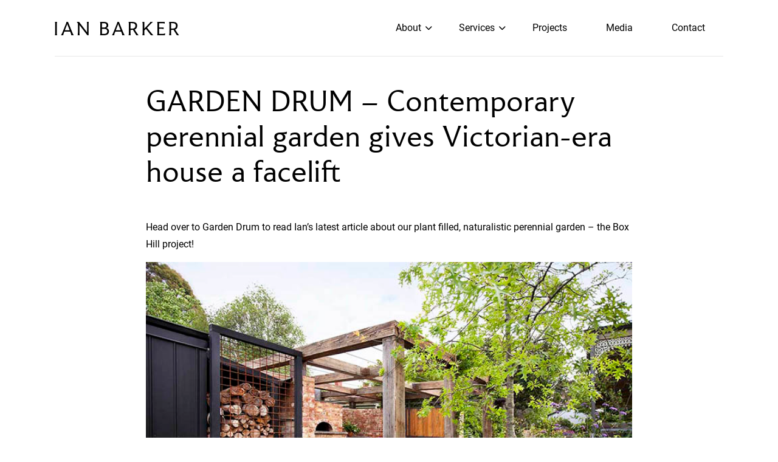

--- FILE ---
content_type: text/html; charset=UTF-8
request_url: https://www.landscape.net.au/garden-drum-contemporary-perennial-garden-gives-victorian-era-house-a-facelift/
body_size: 22241
content:
<!doctype html>
<html lang="en-AU">
<head><meta charset="UTF-8"><script>if(navigator.userAgent.match(/MSIE|Internet Explorer/i)||navigator.userAgent.match(/Trident\/7\..*?rv:11/i)){var href=document.location.href;if(!href.match(/[?&]nowprocket/)){if(href.indexOf("?")==-1){if(href.indexOf("#")==-1){document.location.href=href+"?nowprocket=1"}else{document.location.href=href.replace("#","?nowprocket=1#")}}else{if(href.indexOf("#")==-1){document.location.href=href+"&nowprocket=1"}else{document.location.href=href.replace("#","&nowprocket=1#")}}}}</script><script>(()=>{class RocketLazyLoadScripts{constructor(){this.v="2.0.2",this.userEvents=["keydown","keyup","mousedown","mouseup","mousemove","mouseover","mouseenter","mouseout","mouseleave","touchmove","touchstart","touchend","touchcancel","wheel","click","dblclick","input","visibilitychange"],this.attributeEvents=["onblur","onclick","oncontextmenu","ondblclick","onfocus","onmousedown","onmouseenter","onmouseleave","onmousemove","onmouseout","onmouseover","onmouseup","onmousewheel","onscroll","onsubmit"]}async t(){this.i(),this.o(),/iP(ad|hone)/.test(navigator.userAgent)&&this.h(),this.u(),this.l(this),this.m(),this.k(this),this.p(this),this._(),await Promise.all([this.R(),this.L()]),this.lastBreath=Date.now(),this.S(this),this.P(),this.D(),this.O(),this.M(),await this.C(this.delayedScripts.normal),await this.C(this.delayedScripts.defer),await this.C(this.delayedScripts.async),this.T("domReady"),await this.F(),await this.j(),await this.I(),this.T("windowLoad"),await this.A(),window.dispatchEvent(new Event("rocket-allScriptsLoaded")),this.everythingLoaded=!0,this.lastTouchEnd&&await new Promise((t=>setTimeout(t,500-Date.now()+this.lastTouchEnd))),this.H(),this.T("all"),this.U(),this.W()}i(){this.CSPIssue=sessionStorage.getItem("rocketCSPIssue"),document.addEventListener("securitypolicyviolation",(t=>{this.CSPIssue||"script-src-elem"!==t.violatedDirective||"data"!==t.blockedURI||(this.CSPIssue=!0,sessionStorage.setItem("rocketCSPIssue",!0))}),{isRocket:!0})}o(){window.addEventListener("pageshow",(t=>{this.persisted=t.persisted,this.realWindowLoadedFired=!0}),{isRocket:!0}),window.addEventListener("pagehide",(()=>{this.onFirstUserAction=null}),{isRocket:!0})}h(){let t;function e(e){t=e}window.addEventListener("touchstart",e,{isRocket:!0}),window.addEventListener("touchend",(function i(o){Math.abs(o.changedTouches[0].pageX-t.changedTouches[0].pageX)<10&&Math.abs(o.changedTouches[0].pageY-t.changedTouches[0].pageY)<10&&o.timeStamp-t.timeStamp<200&&(o.target.dispatchEvent(new PointerEvent("click",{target:o.target,bubbles:!0,cancelable:!0})),event.preventDefault(),window.removeEventListener("touchstart",e,{isRocket:!0}),window.removeEventListener("touchend",i,{isRocket:!0}))}),{isRocket:!0})}q(t){this.userActionTriggered||("mousemove"!==t.type||this.firstMousemoveIgnored?"keyup"===t.type||"mouseover"===t.type||"mouseout"===t.type||(this.userActionTriggered=!0,this.onFirstUserAction&&this.onFirstUserAction()):this.firstMousemoveIgnored=!0),"click"===t.type&&t.preventDefault(),this.savedUserEvents.length>0&&(t.stopPropagation(),t.stopImmediatePropagation()),"touchstart"===this.lastEvent&&"touchend"===t.type&&(this.lastTouchEnd=Date.now()),"click"===t.type&&(this.lastTouchEnd=0),this.lastEvent=t.type,this.savedUserEvents.push(t)}u(){this.savedUserEvents=[],this.userEventHandler=this.q.bind(this),this.userEvents.forEach((t=>window.addEventListener(t,this.userEventHandler,{passive:!1,isRocket:!0})))}U(){this.userEvents.forEach((t=>window.removeEventListener(t,this.userEventHandler,{passive:!1,isRocket:!0}))),this.savedUserEvents.forEach((t=>{t.target.dispatchEvent(new window[t.constructor.name](t.type,t))}))}m(){this.eventsMutationObserver=new MutationObserver((t=>{const e="return false";for(const i of t){if("attributes"===i.type){const t=i.target.getAttribute(i.attributeName);t&&t!==e&&(i.target.setAttribute("data-rocket-"+i.attributeName,t),i.target.setAttribute(i.attributeName,e))}"childList"===i.type&&i.addedNodes.forEach((t=>{if(t.nodeType===Node.ELEMENT_NODE)for(const i of t.attributes)this.attributeEvents.includes(i.name)&&i.value&&""!==i.value&&(t.setAttribute("data-rocket-"+i.name,i.value),t.setAttribute(i.name,e))}))}})),this.eventsMutationObserver.observe(document,{subtree:!0,childList:!0,attributeFilter:this.attributeEvents})}H(){this.eventsMutationObserver.disconnect(),this.attributeEvents.forEach((t=>{document.querySelectorAll("[data-rocket-"+t+"]").forEach((e=>{e.setAttribute(t,e.getAttribute("data-rocket-"+t)),e.removeAttribute("data-rocket-"+t)}))}))}k(t){Object.defineProperty(HTMLElement.prototype,"onclick",{get(){return this.rocketonclick},set(e){this.rocketonclick=e,this.setAttribute(t.everythingLoaded?"onclick":"data-rocket-onclick","this.rocketonclick(event)")}})}S(t){function e(e,i){let o=e[i];e[i]=null,Object.defineProperty(e,i,{get:()=>o,set(s){t.everythingLoaded?o=s:e["rocket"+i]=o=s}})}e(document,"onreadystatechange"),e(window,"onload"),e(window,"onpageshow");try{Object.defineProperty(document,"readyState",{get:()=>t.rocketReadyState,set(e){t.rocketReadyState=e},configurable:!0}),document.readyState="loading"}catch(t){console.log("WPRocket DJE readyState conflict, bypassing")}}l(t){this.originalAddEventListener=EventTarget.prototype.addEventListener,this.originalRemoveEventListener=EventTarget.prototype.removeEventListener,this.savedEventListeners=[],EventTarget.prototype.addEventListener=function(e,i,o){o&&o.isRocket||!t.B(e,this)&&!t.userEvents.includes(e)||t.B(e,this)&&!t.userActionTriggered||e.startsWith("rocket-")?t.originalAddEventListener.call(this,e,i,o):t.savedEventListeners.push({target:this,remove:!1,type:e,func:i,options:o})},EventTarget.prototype.removeEventListener=function(e,i,o){o&&o.isRocket||!t.B(e,this)&&!t.userEvents.includes(e)||t.B(e,this)&&!t.userActionTriggered||e.startsWith("rocket-")?t.originalRemoveEventListener.call(this,e,i,o):t.savedEventListeners.push({target:this,remove:!0,type:e,func:i,options:o})}}T(t){"all"===t&&(EventTarget.prototype.addEventListener=this.originalAddEventListener,EventTarget.prototype.removeEventListener=this.originalRemoveEventListener),this.savedEventListeners=this.savedEventListeners.filter((e=>{let i=e.type,o=e.target||window;return"domReady"===t&&"DOMContentLoaded"!==i&&"readystatechange"!==i||("windowLoad"===t&&"load"!==i&&"readystatechange"!==i&&"pageshow"!==i||(this.B(i,o)&&(i="rocket-"+i),e.remove?o.removeEventListener(i,e.func,e.options):o.addEventListener(i,e.func,e.options),!1))}))}p(t){let e;function i(e){return t.everythingLoaded?e:e.split(" ").map((t=>"load"===t||t.startsWith("load.")?"rocket-jquery-load":t)).join(" ")}function o(o){function s(e){const s=o.fn[e];o.fn[e]=o.fn.init.prototype[e]=function(){return this[0]===window&&t.userActionTriggered&&("string"==typeof arguments[0]||arguments[0]instanceof String?arguments[0]=i(arguments[0]):"object"==typeof arguments[0]&&Object.keys(arguments[0]).forEach((t=>{const e=arguments[0][t];delete arguments[0][t],arguments[0][i(t)]=e}))),s.apply(this,arguments),this}}if(o&&o.fn&&!t.allJQueries.includes(o)){const e={DOMContentLoaded:[],"rocket-DOMContentLoaded":[]};for(const t in e)document.addEventListener(t,(()=>{e[t].forEach((t=>t()))}),{isRocket:!0});o.fn.ready=o.fn.init.prototype.ready=function(i){function s(){parseInt(o.fn.jquery)>2?setTimeout((()=>i.bind(document)(o))):i.bind(document)(o)}return t.realDomReadyFired?!t.userActionTriggered||t.fauxDomReadyFired?s():e["rocket-DOMContentLoaded"].push(s):e.DOMContentLoaded.push(s),o([])},s("on"),s("one"),s("off"),t.allJQueries.push(o)}e=o}t.allJQueries=[],o(window.jQuery),Object.defineProperty(window,"jQuery",{get:()=>e,set(t){o(t)}})}P(){const t=new Map;document.write=document.writeln=function(e){const i=document.currentScript,o=document.createRange(),s=i.parentElement;let n=t.get(i);void 0===n&&(n=i.nextSibling,t.set(i,n));const a=document.createDocumentFragment();o.setStart(a,0),a.appendChild(o.createContextualFragment(e)),s.insertBefore(a,n)}}async R(){return new Promise((t=>{this.userActionTriggered?t():this.onFirstUserAction=t}))}async L(){return new Promise((t=>{document.addEventListener("DOMContentLoaded",(()=>{this.realDomReadyFired=!0,t()}),{isRocket:!0})}))}async I(){return this.realWindowLoadedFired?Promise.resolve():new Promise((t=>{window.addEventListener("load",t,{isRocket:!0})}))}M(){this.pendingScripts=[];this.scriptsMutationObserver=new MutationObserver((t=>{for(const e of t)e.addedNodes.forEach((t=>{"SCRIPT"!==t.tagName||t.noModule||t.isWPRocket||this.pendingScripts.push({script:t,promise:new Promise((e=>{const i=()=>{const i=this.pendingScripts.findIndex((e=>e.script===t));i>=0&&this.pendingScripts.splice(i,1),e()};t.addEventListener("load",i,{isRocket:!0}),t.addEventListener("error",i,{isRocket:!0}),setTimeout(i,1e3)}))})}))})),this.scriptsMutationObserver.observe(document,{childList:!0,subtree:!0})}async j(){await this.J(),this.pendingScripts.length?(await this.pendingScripts[0].promise,await this.j()):this.scriptsMutationObserver.disconnect()}D(){this.delayedScripts={normal:[],async:[],defer:[]},document.querySelectorAll("script[type$=rocketlazyloadscript]").forEach((t=>{t.hasAttribute("data-rocket-src")?t.hasAttribute("async")&&!1!==t.async?this.delayedScripts.async.push(t):t.hasAttribute("defer")&&!1!==t.defer||"module"===t.getAttribute("data-rocket-type")?this.delayedScripts.defer.push(t):this.delayedScripts.normal.push(t):this.delayedScripts.normal.push(t)}))}async _(){await this.L();let t=[];document.querySelectorAll("script[type$=rocketlazyloadscript][data-rocket-src]").forEach((e=>{let i=e.getAttribute("data-rocket-src");if(i&&!i.startsWith("data:")){i.startsWith("//")&&(i=location.protocol+i);try{const o=new URL(i).origin;o!==location.origin&&t.push({src:o,crossOrigin:e.crossOrigin||"module"===e.getAttribute("data-rocket-type")})}catch(t){}}})),t=[...new Map(t.map((t=>[JSON.stringify(t),t]))).values()],this.N(t,"preconnect")}async $(t){if(await this.G(),!0!==t.noModule||!("noModule"in HTMLScriptElement.prototype))return new Promise((e=>{let i;function o(){(i||t).setAttribute("data-rocket-status","executed"),e()}try{if(navigator.userAgent.includes("Firefox/")||""===navigator.vendor||this.CSPIssue)i=document.createElement("script"),[...t.attributes].forEach((t=>{let e=t.nodeName;"type"!==e&&("data-rocket-type"===e&&(e="type"),"data-rocket-src"===e&&(e="src"),i.setAttribute(e,t.nodeValue))})),t.text&&(i.text=t.text),t.nonce&&(i.nonce=t.nonce),i.hasAttribute("src")?(i.addEventListener("load",o,{isRocket:!0}),i.addEventListener("error",(()=>{i.setAttribute("data-rocket-status","failed-network"),e()}),{isRocket:!0}),setTimeout((()=>{i.isConnected||e()}),1)):(i.text=t.text,o()),i.isWPRocket=!0,t.parentNode.replaceChild(i,t);else{const i=t.getAttribute("data-rocket-type"),s=t.getAttribute("data-rocket-src");i?(t.type=i,t.removeAttribute("data-rocket-type")):t.removeAttribute("type"),t.addEventListener("load",o,{isRocket:!0}),t.addEventListener("error",(i=>{this.CSPIssue&&i.target.src.startsWith("data:")?(console.log("WPRocket: CSP fallback activated"),t.removeAttribute("src"),this.$(t).then(e)):(t.setAttribute("data-rocket-status","failed-network"),e())}),{isRocket:!0}),s?(t.fetchPriority="high",t.removeAttribute("data-rocket-src"),t.src=s):t.src="data:text/javascript;base64,"+window.btoa(unescape(encodeURIComponent(t.text)))}}catch(i){t.setAttribute("data-rocket-status","failed-transform"),e()}}));t.setAttribute("data-rocket-status","skipped")}async C(t){const e=t.shift();return e?(e.isConnected&&await this.$(e),this.C(t)):Promise.resolve()}O(){this.N([...this.delayedScripts.normal,...this.delayedScripts.defer,...this.delayedScripts.async],"preload")}N(t,e){this.trash=this.trash||[];let i=!0;var o=document.createDocumentFragment();t.forEach((t=>{const s=t.getAttribute&&t.getAttribute("data-rocket-src")||t.src;if(s&&!s.startsWith("data:")){const n=document.createElement("link");n.href=s,n.rel=e,"preconnect"!==e&&(n.as="script",n.fetchPriority=i?"high":"low"),t.getAttribute&&"module"===t.getAttribute("data-rocket-type")&&(n.crossOrigin=!0),t.crossOrigin&&(n.crossOrigin=t.crossOrigin),t.integrity&&(n.integrity=t.integrity),t.nonce&&(n.nonce=t.nonce),o.appendChild(n),this.trash.push(n),i=!1}})),document.head.appendChild(o)}W(){this.trash.forEach((t=>t.remove()))}async F(){try{document.readyState="interactive"}catch(t){}this.fauxDomReadyFired=!0;try{await this.G(),document.dispatchEvent(new Event("rocket-readystatechange")),await this.G(),document.rocketonreadystatechange&&document.rocketonreadystatechange(),await this.G(),document.dispatchEvent(new Event("rocket-DOMContentLoaded")),await this.G(),window.dispatchEvent(new Event("rocket-DOMContentLoaded"))}catch(t){console.error(t)}}async A(){try{document.readyState="complete"}catch(t){}try{await this.G(),document.dispatchEvent(new Event("rocket-readystatechange")),await this.G(),document.rocketonreadystatechange&&document.rocketonreadystatechange(),await this.G(),window.dispatchEvent(new Event("rocket-load")),await this.G(),window.rocketonload&&window.rocketonload(),await this.G(),this.allJQueries.forEach((t=>t(window).trigger("rocket-jquery-load"))),await this.G();const t=new Event("rocket-pageshow");t.persisted=this.persisted,window.dispatchEvent(t),await this.G(),window.rocketonpageshow&&window.rocketonpageshow({persisted:this.persisted})}catch(t){console.error(t)}}async G(){Date.now()-this.lastBreath>45&&(await this.J(),this.lastBreath=Date.now())}async J(){return document.hidden?new Promise((t=>setTimeout(t))):new Promise((t=>requestAnimationFrame(t)))}B(t,e){return e===document&&"readystatechange"===t||(e===document&&"DOMContentLoaded"===t||(e===window&&"DOMContentLoaded"===t||(e===window&&"load"===t||e===window&&"pageshow"===t)))}static run(){(new RocketLazyLoadScripts).t()}}RocketLazyLoadScripts.run()})();</script>
	
	<meta name="viewport" content="width=device-width, initial-scale=1">
	<meta name="facebook-domain-verification" content="ufkfvfy5e4lzu51d8wjtl1zuejyfh2" />
	<link rel="profile" href="https://gmpg.org/xfn/11">
    
    <link data-minify="1" rel="stylesheet" href="https://www.landscape.net.au/wp-content/cache/min/1/ajax/libs/font-awesome/6.5.1/css/all.min.css?ver=1768546125" crossorigin="anonymous" referrerpolicy="no-referrer" />   
<!-- Google tag (gtag.js) --> <script type="rocketlazyloadscript" async data-rocket-src="https://www.googletagmanager.com/gtag/js?id=G-LQ6JBQML2X"></script> <script type="rocketlazyloadscript"> window.dataLayer = window.dataLayer || []; function gtag(){dataLayer.push(arguments);} gtag('js', new Date()); gtag('config', 'G-LQ6JBQML2X'); gtag('config', 'AW-16564511140'); </script>





	

<!-- Global site tag (gtag.js) - Google Analytics -->
<!--<script type="rocketlazyloadscript" async data-rocket-src="https://www.googletagmanager.com/gtag/js?id=UA-49437345-1"></script>
<script type="rocketlazyloadscript">
  window.dataLayer = window.dataLayer || [];
  function gtag(){dataLayer.push(arguments);}
  gtag('js', new Date());
 
  gtag('config', 'UA-49437345-1');
</script>-->
	
<!-- Global site tag (gtag.js) - Google Analytics -->
<script type="rocketlazyloadscript" async data-rocket-src="https://www.googletagmanager.com/gtag/js?id=G-LQ6JBQML2X"></script>
<script type="rocketlazyloadscript">
  window.dataLayer = window.dataLayer || [];
  function gtag(){dataLayer.push(arguments);}
  gtag('js', new Date());
  gtag('config', 'G-LQ6JBQML2X');
</script>	

	
	
	
	
	
	
	
	
	<meta name='robots' content='index, follow, max-image-preview:large, max-snippet:-1, max-video-preview:-1' />

	<!-- This site is optimized with the Yoast SEO plugin v26.7 - https://yoast.com/wordpress/plugins/seo/ -->
	<title>contemporary gardens</title>
	<link rel="canonical" href="https://www.landscape.net.au/garden-drum-contemporary-perennial-garden-gives-victorian-era-house-a-facelift/" />
	<meta property="og:locale" content="en_US" />
	<meta property="og:type" content="article" />
	<meta property="og:title" content="contemporary gardens" />
	<meta property="og:description" content="Head over to Garden Drum to read Ian&#8217;s latest article about our plant filled, naturalistic perennial garden &#8211; the Box Hill project! Click the logo to visit the Garden Drum website." />
	<meta property="og:url" content="https://www.landscape.net.au/garden-drum-contemporary-perennial-garden-gives-victorian-era-house-a-facelift/" />
	<meta property="og:site_name" content="Ian Barker Gardens" />
	<meta property="article:publisher" content="https://www.facebook.com/ianbarkergardens" />
	<meta property="article:published_time" content="2015-10-20T12:36:44+00:00" />
	<meta property="article:modified_time" content="2021-09-29T02:02:35+00:00" />
	<meta property="og:image" content="https://www.landscape.net.au/wp-content/uploads/2015/07/Open-entertaining-area-flanked-by-colourful-flowering-perennials-ground-cover-and-trees-constructed-by-Ian-Barker-Gardens.jpg" />
	<meta property="og:image:width" content="720" />
	<meta property="og:image:height" content="480" />
	<meta property="og:image:type" content="image/jpeg" />
	<meta name="author" content="Ian Barker Gardens" />
	<meta name="twitter:card" content="summary_large_image" />
	<meta name="twitter:label1" content="Written by" />
	<meta name="twitter:data1" content="Ian Barker Gardens" />
	<meta name="twitter:label2" content="Est. reading time" />
	<meta name="twitter:data2" content="1 minute" />
	<script type="application/ld+json" class="yoast-schema-graph">{"@context":"https://schema.org","@graph":[{"@type":"Article","@id":"https://www.landscape.net.au/garden-drum-contemporary-perennial-garden-gives-victorian-era-house-a-facelift/#article","isPartOf":{"@id":"https://www.landscape.net.au/garden-drum-contemporary-perennial-garden-gives-victorian-era-house-a-facelift/"},"author":{"name":"Ian Barker Gardens","@id":"https://www.landscape.net.au/#/schema/person/0dc2c6b5a4dc1572366a90b04ca339dd"},"headline":"GARDEN DRUM &#8211; Contemporary perennial garden gives Victorian-era house a facelift","datePublished":"2015-10-20T12:36:44+00:00","dateModified":"2021-09-29T02:02:35+00:00","mainEntityOfPage":{"@id":"https://www.landscape.net.au/garden-drum-contemporary-perennial-garden-gives-victorian-era-house-a-facelift/"},"wordCount":43,"commentCount":0,"publisher":{"@id":"https://www.landscape.net.au/#organization"},"image":{"@id":"https://www.landscape.net.au/garden-drum-contemporary-perennial-garden-gives-victorian-era-house-a-facelift/#primaryimage"},"thumbnailUrl":"https://www.landscape.net.au/wp-content/uploads/2015/07/Open-entertaining-area-flanked-by-colourful-flowering-perennials-ground-cover-and-trees-constructed-by-Ian-Barker-Gardens.jpg","keywords":["Box Hill Project","Contemporary Pool","Garden Drum","Heritage House","Landscape Design","Naturalistic Planting","Perennial Gardens","Pergola","Recycled Brick","Recycled Timber"],"articleSection":["Blog","Media","Thoughts on Landscape Design"],"inLanguage":"en-AU","potentialAction":[{"@type":"CommentAction","name":"Comment","target":["https://www.landscape.net.au/garden-drum-contemporary-perennial-garden-gives-victorian-era-house-a-facelift/#respond"]}]},{"@type":"WebPage","@id":"https://www.landscape.net.au/garden-drum-contemporary-perennial-garden-gives-victorian-era-house-a-facelift/","url":"https://www.landscape.net.au/garden-drum-contemporary-perennial-garden-gives-victorian-era-house-a-facelift/","name":"contemporary gardens","isPartOf":{"@id":"https://www.landscape.net.au/#website"},"primaryImageOfPage":{"@id":"https://www.landscape.net.au/garden-drum-contemporary-perennial-garden-gives-victorian-era-house-a-facelift/#primaryimage"},"image":{"@id":"https://www.landscape.net.au/garden-drum-contemporary-perennial-garden-gives-victorian-era-house-a-facelift/#primaryimage"},"thumbnailUrl":"https://www.landscape.net.au/wp-content/uploads/2015/07/Open-entertaining-area-flanked-by-colourful-flowering-perennials-ground-cover-and-trees-constructed-by-Ian-Barker-Gardens.jpg","datePublished":"2015-10-20T12:36:44+00:00","dateModified":"2021-09-29T02:02:35+00:00","breadcrumb":{"@id":"https://www.landscape.net.au/garden-drum-contemporary-perennial-garden-gives-victorian-era-house-a-facelift/#breadcrumb"},"inLanguage":"en-AU","potentialAction":[{"@type":"ReadAction","target":["https://www.landscape.net.au/garden-drum-contemporary-perennial-garden-gives-victorian-era-house-a-facelift/"]}]},{"@type":"ImageObject","inLanguage":"en-AU","@id":"https://www.landscape.net.au/garden-drum-contemporary-perennial-garden-gives-victorian-era-house-a-facelift/#primaryimage","url":"https://www.landscape.net.au/wp-content/uploads/2015/07/Open-entertaining-area-flanked-by-colourful-flowering-perennials-ground-cover-and-trees-constructed-by-Ian-Barker-Gardens.jpg","contentUrl":"https://www.landscape.net.au/wp-content/uploads/2015/07/Open-entertaining-area-flanked-by-colourful-flowering-perennials-ground-cover-and-trees-constructed-by-Ian-Barker-Gardens.jpg","width":720,"height":480,"caption":"Open entertaining area flanked by colourful flowering perennials ground cover and trees constructed by Ian Barker Gardens"},{"@type":"BreadcrumbList","@id":"https://www.landscape.net.au/garden-drum-contemporary-perennial-garden-gives-victorian-era-house-a-facelift/#breadcrumb","itemListElement":[{"@type":"ListItem","position":1,"name":"Home","item":"https://www.landscape.net.au/"},{"@type":"ListItem","position":2,"name":"GARDEN DRUM &#8211; Contemporary perennial garden gives Victorian-era house a facelift"}]},{"@type":"WebSite","@id":"https://www.landscape.net.au/#website","url":"https://www.landscape.net.au/","name":"Ian Barker Gardens","description":"Landscape Design and Construction","publisher":{"@id":"https://www.landscape.net.au/#organization"},"potentialAction":[{"@type":"SearchAction","target":{"@type":"EntryPoint","urlTemplate":"https://www.landscape.net.au/?s={search_term_string}"},"query-input":{"@type":"PropertyValueSpecification","valueRequired":true,"valueName":"search_term_string"}}],"inLanguage":"en-AU"},{"@type":"Organization","@id":"https://www.landscape.net.au/#organization","name":"Ian Barker Gardens","url":"https://www.landscape.net.au/","logo":{"@type":"ImageObject","inLanguage":"en-AU","@id":"https://www.landscape.net.au/#/schema/logo/image/","url":"https://www.landscape.net.au/wp-content/uploads/2021/09/Digital__Ian-Barker-2.png","contentUrl":"https://www.landscape.net.au/wp-content/uploads/2021/09/Digital__Ian-Barker-2.png","width":750,"height":750,"caption":"Ian Barker Gardens"},"image":{"@id":"https://www.landscape.net.au/#/schema/logo/image/"},"sameAs":["https://www.facebook.com/ianbarkergardens","https://www.instagram.com/ianbarkergardens/","https://www.linkedin.com/company/ianbarkergardens/","https://www.pinterest.com/ianpbarker/"]},{"@type":"Person","@id":"https://www.landscape.net.au/#/schema/person/0dc2c6b5a4dc1572366a90b04ca339dd","name":"Ian Barker Gardens","image":{"@type":"ImageObject","inLanguage":"en-AU","@id":"https://www.landscape.net.au/#/schema/person/image/","url":"https://secure.gravatar.com/avatar/05d44a81739cae385aea91095f10bbe90ced4ca0ed153d9a911b8b90d3e64613?s=96&d=mm&r=g","contentUrl":"https://secure.gravatar.com/avatar/05d44a81739cae385aea91095f10bbe90ced4ca0ed153d9a911b8b90d3e64613?s=96&d=mm&r=g","caption":"Ian Barker Gardens"},"sameAs":["https://www.landscape.net.au/"]}]}</script>
	<!-- / Yoast SEO plugin. -->


<link rel='dns-prefetch' href='//www.googletagmanager.com' />

<link rel="alternate" type="application/rss+xml" title="Ian Barker Gardens &raquo; Feed" href="https://www.landscape.net.au/feed/" />
<link rel="alternate" type="application/rss+xml" title="Ian Barker Gardens &raquo; Comments Feed" href="https://www.landscape.net.au/comments/feed/" />
<link rel="alternate" type="application/rss+xml" title="Ian Barker Gardens &raquo; GARDEN DRUM &#8211; Contemporary perennial garden gives Victorian-era house a facelift Comments Feed" href="https://www.landscape.net.au/garden-drum-contemporary-perennial-garden-gives-victorian-era-house-a-facelift/feed/" />
<link rel="alternate" title="oEmbed (JSON)" type="application/json+oembed" href="https://www.landscape.net.au/wp-json/oembed/1.0/embed?url=https%3A%2F%2Fwww.landscape.net.au%2Fgarden-drum-contemporary-perennial-garden-gives-victorian-era-house-a-facelift%2F" />
<link rel="alternate" title="oEmbed (XML)" type="text/xml+oembed" href="https://www.landscape.net.au/wp-json/oembed/1.0/embed?url=https%3A%2F%2Fwww.landscape.net.au%2Fgarden-drum-contemporary-perennial-garden-gives-victorian-era-house-a-facelift%2F&#038;format=xml" />
		<!-- This site uses the Google Analytics by MonsterInsights plugin v9.11.1 - Using Analytics tracking - https://www.monsterinsights.com/ -->
							<script type="rocketlazyloadscript" data-rocket-src="//www.googletagmanager.com/gtag/js?id=G-6PEQTVG4EH"  data-cfasync="false" data-wpfc-render="false" data-rocket-type="text/javascript" async></script>
			<script type="rocketlazyloadscript" data-cfasync="false" data-wpfc-render="false" data-rocket-type="text/javascript">
				var mi_version = '9.11.1';
				var mi_track_user = true;
				var mi_no_track_reason = '';
								var MonsterInsightsDefaultLocations = {"page_location":"https:\/\/www.landscape.net.au\/garden-drum-contemporary-perennial-garden-gives-victorian-era-house-a-facelift\/"};
								if ( typeof MonsterInsightsPrivacyGuardFilter === 'function' ) {
					var MonsterInsightsLocations = (typeof MonsterInsightsExcludeQuery === 'object') ? MonsterInsightsPrivacyGuardFilter( MonsterInsightsExcludeQuery ) : MonsterInsightsPrivacyGuardFilter( MonsterInsightsDefaultLocations );
				} else {
					var MonsterInsightsLocations = (typeof MonsterInsightsExcludeQuery === 'object') ? MonsterInsightsExcludeQuery : MonsterInsightsDefaultLocations;
				}

								var disableStrs = [
										'ga-disable-G-6PEQTVG4EH',
									];

				/* Function to detect opted out users */
				function __gtagTrackerIsOptedOut() {
					for (var index = 0; index < disableStrs.length; index++) {
						if (document.cookie.indexOf(disableStrs[index] + '=true') > -1) {
							return true;
						}
					}

					return false;
				}

				/* Disable tracking if the opt-out cookie exists. */
				if (__gtagTrackerIsOptedOut()) {
					for (var index = 0; index < disableStrs.length; index++) {
						window[disableStrs[index]] = true;
					}
				}

				/* Opt-out function */
				function __gtagTrackerOptout() {
					for (var index = 0; index < disableStrs.length; index++) {
						document.cookie = disableStrs[index] + '=true; expires=Thu, 31 Dec 2099 23:59:59 UTC; path=/';
						window[disableStrs[index]] = true;
					}
				}

				if ('undefined' === typeof gaOptout) {
					function gaOptout() {
						__gtagTrackerOptout();
					}
				}
								window.dataLayer = window.dataLayer || [];

				window.MonsterInsightsDualTracker = {
					helpers: {},
					trackers: {},
				};
				if (mi_track_user) {
					function __gtagDataLayer() {
						dataLayer.push(arguments);
					}

					function __gtagTracker(type, name, parameters) {
						if (!parameters) {
							parameters = {};
						}

						if (parameters.send_to) {
							__gtagDataLayer.apply(null, arguments);
							return;
						}

						if (type === 'event') {
														parameters.send_to = monsterinsights_frontend.v4_id;
							var hookName = name;
							if (typeof parameters['event_category'] !== 'undefined') {
								hookName = parameters['event_category'] + ':' + name;
							}

							if (typeof MonsterInsightsDualTracker.trackers[hookName] !== 'undefined') {
								MonsterInsightsDualTracker.trackers[hookName](parameters);
							} else {
								__gtagDataLayer('event', name, parameters);
							}
							
						} else {
							__gtagDataLayer.apply(null, arguments);
						}
					}

					__gtagTracker('js', new Date());
					__gtagTracker('set', {
						'developer_id.dZGIzZG': true,
											});
					if ( MonsterInsightsLocations.page_location ) {
						__gtagTracker('set', MonsterInsightsLocations);
					}
										__gtagTracker('config', 'G-6PEQTVG4EH', {"forceSSL":"true","link_attribution":"true"} );
										window.gtag = __gtagTracker;										(function () {
						/* https://developers.google.com/analytics/devguides/collection/analyticsjs/ */
						/* ga and __gaTracker compatibility shim. */
						var noopfn = function () {
							return null;
						};
						var newtracker = function () {
							return new Tracker();
						};
						var Tracker = function () {
							return null;
						};
						var p = Tracker.prototype;
						p.get = noopfn;
						p.set = noopfn;
						p.send = function () {
							var args = Array.prototype.slice.call(arguments);
							args.unshift('send');
							__gaTracker.apply(null, args);
						};
						var __gaTracker = function () {
							var len = arguments.length;
							if (len === 0) {
								return;
							}
							var f = arguments[len - 1];
							if (typeof f !== 'object' || f === null || typeof f.hitCallback !== 'function') {
								if ('send' === arguments[0]) {
									var hitConverted, hitObject = false, action;
									if ('event' === arguments[1]) {
										if ('undefined' !== typeof arguments[3]) {
											hitObject = {
												'eventAction': arguments[3],
												'eventCategory': arguments[2],
												'eventLabel': arguments[4],
												'value': arguments[5] ? arguments[5] : 1,
											}
										}
									}
									if ('pageview' === arguments[1]) {
										if ('undefined' !== typeof arguments[2]) {
											hitObject = {
												'eventAction': 'page_view',
												'page_path': arguments[2],
											}
										}
									}
									if (typeof arguments[2] === 'object') {
										hitObject = arguments[2];
									}
									if (typeof arguments[5] === 'object') {
										Object.assign(hitObject, arguments[5]);
									}
									if ('undefined' !== typeof arguments[1].hitType) {
										hitObject = arguments[1];
										if ('pageview' === hitObject.hitType) {
											hitObject.eventAction = 'page_view';
										}
									}
									if (hitObject) {
										action = 'timing' === arguments[1].hitType ? 'timing_complete' : hitObject.eventAction;
										hitConverted = mapArgs(hitObject);
										__gtagTracker('event', action, hitConverted);
									}
								}
								return;
							}

							function mapArgs(args) {
								var arg, hit = {};
								var gaMap = {
									'eventCategory': 'event_category',
									'eventAction': 'event_action',
									'eventLabel': 'event_label',
									'eventValue': 'event_value',
									'nonInteraction': 'non_interaction',
									'timingCategory': 'event_category',
									'timingVar': 'name',
									'timingValue': 'value',
									'timingLabel': 'event_label',
									'page': 'page_path',
									'location': 'page_location',
									'title': 'page_title',
									'referrer' : 'page_referrer',
								};
								for (arg in args) {
																		if (!(!args.hasOwnProperty(arg) || !gaMap.hasOwnProperty(arg))) {
										hit[gaMap[arg]] = args[arg];
									} else {
										hit[arg] = args[arg];
									}
								}
								return hit;
							}

							try {
								f.hitCallback();
							} catch (ex) {
							}
						};
						__gaTracker.create = newtracker;
						__gaTracker.getByName = newtracker;
						__gaTracker.getAll = function () {
							return [];
						};
						__gaTracker.remove = noopfn;
						__gaTracker.loaded = true;
						window['__gaTracker'] = __gaTracker;
					})();
									} else {
										console.log("");
					(function () {
						function __gtagTracker() {
							return null;
						}

						window['__gtagTracker'] = __gtagTracker;
						window['gtag'] = __gtagTracker;
					})();
									}
			</script>
							<!-- / Google Analytics by MonsterInsights -->
		<style id='wp-img-auto-sizes-contain-inline-css' type='text/css'>
img:is([sizes=auto i],[sizes^="auto," i]){contain-intrinsic-size:3000px 1500px}
/*# sourceURL=wp-img-auto-sizes-contain-inline-css */
</style>
<style id='wp-emoji-styles-inline-css' type='text/css'>

	img.wp-smiley, img.emoji {
		display: inline !important;
		border: none !important;
		box-shadow: none !important;
		height: 1em !important;
		width: 1em !important;
		margin: 0 0.07em !important;
		vertical-align: -0.1em !important;
		background: none !important;
		padding: 0 !important;
	}
/*# sourceURL=wp-emoji-styles-inline-css */
</style>
<link rel='stylesheet' id='wp-block-library-css' href='https://www.landscape.net.au/wp-includes/css/dist/block-library/style.min.css?ver=6.9' type='text/css' media='all' />
<style id='classic-theme-styles-inline-css' type='text/css'>
/*! This file is auto-generated */
.wp-block-button__link{color:#fff;background-color:#32373c;border-radius:9999px;box-shadow:none;text-decoration:none;padding:calc(.667em + 2px) calc(1.333em + 2px);font-size:1.125em}.wp-block-file__button{background:#32373c;color:#fff;text-decoration:none}
/*# sourceURL=/wp-includes/css/classic-themes.min.css */
</style>
<style id='global-styles-inline-css' type='text/css'>
:root{--wp--preset--aspect-ratio--square: 1;--wp--preset--aspect-ratio--4-3: 4/3;--wp--preset--aspect-ratio--3-4: 3/4;--wp--preset--aspect-ratio--3-2: 3/2;--wp--preset--aspect-ratio--2-3: 2/3;--wp--preset--aspect-ratio--16-9: 16/9;--wp--preset--aspect-ratio--9-16: 9/16;--wp--preset--color--black: #000000;--wp--preset--color--cyan-bluish-gray: #abb8c3;--wp--preset--color--white: #ffffff;--wp--preset--color--pale-pink: #f78da7;--wp--preset--color--vivid-red: #cf2e2e;--wp--preset--color--luminous-vivid-orange: #ff6900;--wp--preset--color--luminous-vivid-amber: #fcb900;--wp--preset--color--light-green-cyan: #7bdcb5;--wp--preset--color--vivid-green-cyan: #00d084;--wp--preset--color--pale-cyan-blue: #8ed1fc;--wp--preset--color--vivid-cyan-blue: #0693e3;--wp--preset--color--vivid-purple: #9b51e0;--wp--preset--gradient--vivid-cyan-blue-to-vivid-purple: linear-gradient(135deg,rgb(6,147,227) 0%,rgb(155,81,224) 100%);--wp--preset--gradient--light-green-cyan-to-vivid-green-cyan: linear-gradient(135deg,rgb(122,220,180) 0%,rgb(0,208,130) 100%);--wp--preset--gradient--luminous-vivid-amber-to-luminous-vivid-orange: linear-gradient(135deg,rgb(252,185,0) 0%,rgb(255,105,0) 100%);--wp--preset--gradient--luminous-vivid-orange-to-vivid-red: linear-gradient(135deg,rgb(255,105,0) 0%,rgb(207,46,46) 100%);--wp--preset--gradient--very-light-gray-to-cyan-bluish-gray: linear-gradient(135deg,rgb(238,238,238) 0%,rgb(169,184,195) 100%);--wp--preset--gradient--cool-to-warm-spectrum: linear-gradient(135deg,rgb(74,234,220) 0%,rgb(151,120,209) 20%,rgb(207,42,186) 40%,rgb(238,44,130) 60%,rgb(251,105,98) 80%,rgb(254,248,76) 100%);--wp--preset--gradient--blush-light-purple: linear-gradient(135deg,rgb(255,206,236) 0%,rgb(152,150,240) 100%);--wp--preset--gradient--blush-bordeaux: linear-gradient(135deg,rgb(254,205,165) 0%,rgb(254,45,45) 50%,rgb(107,0,62) 100%);--wp--preset--gradient--luminous-dusk: linear-gradient(135deg,rgb(255,203,112) 0%,rgb(199,81,192) 50%,rgb(65,88,208) 100%);--wp--preset--gradient--pale-ocean: linear-gradient(135deg,rgb(255,245,203) 0%,rgb(182,227,212) 50%,rgb(51,167,181) 100%);--wp--preset--gradient--electric-grass: linear-gradient(135deg,rgb(202,248,128) 0%,rgb(113,206,126) 100%);--wp--preset--gradient--midnight: linear-gradient(135deg,rgb(2,3,129) 0%,rgb(40,116,252) 100%);--wp--preset--font-size--small: 13px;--wp--preset--font-size--medium: 20px;--wp--preset--font-size--large: 36px;--wp--preset--font-size--x-large: 42px;--wp--preset--spacing--20: 0.44rem;--wp--preset--spacing--30: 0.67rem;--wp--preset--spacing--40: 1rem;--wp--preset--spacing--50: 1.5rem;--wp--preset--spacing--60: 2.25rem;--wp--preset--spacing--70: 3.38rem;--wp--preset--spacing--80: 5.06rem;--wp--preset--shadow--natural: 6px 6px 9px rgba(0, 0, 0, 0.2);--wp--preset--shadow--deep: 12px 12px 50px rgba(0, 0, 0, 0.4);--wp--preset--shadow--sharp: 6px 6px 0px rgba(0, 0, 0, 0.2);--wp--preset--shadow--outlined: 6px 6px 0px -3px rgb(255, 255, 255), 6px 6px rgb(0, 0, 0);--wp--preset--shadow--crisp: 6px 6px 0px rgb(0, 0, 0);}:where(.is-layout-flex){gap: 0.5em;}:where(.is-layout-grid){gap: 0.5em;}body .is-layout-flex{display: flex;}.is-layout-flex{flex-wrap: wrap;align-items: center;}.is-layout-flex > :is(*, div){margin: 0;}body .is-layout-grid{display: grid;}.is-layout-grid > :is(*, div){margin: 0;}:where(.wp-block-columns.is-layout-flex){gap: 2em;}:where(.wp-block-columns.is-layout-grid){gap: 2em;}:where(.wp-block-post-template.is-layout-flex){gap: 1.25em;}:where(.wp-block-post-template.is-layout-grid){gap: 1.25em;}.has-black-color{color: var(--wp--preset--color--black) !important;}.has-cyan-bluish-gray-color{color: var(--wp--preset--color--cyan-bluish-gray) !important;}.has-white-color{color: var(--wp--preset--color--white) !important;}.has-pale-pink-color{color: var(--wp--preset--color--pale-pink) !important;}.has-vivid-red-color{color: var(--wp--preset--color--vivid-red) !important;}.has-luminous-vivid-orange-color{color: var(--wp--preset--color--luminous-vivid-orange) !important;}.has-luminous-vivid-amber-color{color: var(--wp--preset--color--luminous-vivid-amber) !important;}.has-light-green-cyan-color{color: var(--wp--preset--color--light-green-cyan) !important;}.has-vivid-green-cyan-color{color: var(--wp--preset--color--vivid-green-cyan) !important;}.has-pale-cyan-blue-color{color: var(--wp--preset--color--pale-cyan-blue) !important;}.has-vivid-cyan-blue-color{color: var(--wp--preset--color--vivid-cyan-blue) !important;}.has-vivid-purple-color{color: var(--wp--preset--color--vivid-purple) !important;}.has-black-background-color{background-color: var(--wp--preset--color--black) !important;}.has-cyan-bluish-gray-background-color{background-color: var(--wp--preset--color--cyan-bluish-gray) !important;}.has-white-background-color{background-color: var(--wp--preset--color--white) !important;}.has-pale-pink-background-color{background-color: var(--wp--preset--color--pale-pink) !important;}.has-vivid-red-background-color{background-color: var(--wp--preset--color--vivid-red) !important;}.has-luminous-vivid-orange-background-color{background-color: var(--wp--preset--color--luminous-vivid-orange) !important;}.has-luminous-vivid-amber-background-color{background-color: var(--wp--preset--color--luminous-vivid-amber) !important;}.has-light-green-cyan-background-color{background-color: var(--wp--preset--color--light-green-cyan) !important;}.has-vivid-green-cyan-background-color{background-color: var(--wp--preset--color--vivid-green-cyan) !important;}.has-pale-cyan-blue-background-color{background-color: var(--wp--preset--color--pale-cyan-blue) !important;}.has-vivid-cyan-blue-background-color{background-color: var(--wp--preset--color--vivid-cyan-blue) !important;}.has-vivid-purple-background-color{background-color: var(--wp--preset--color--vivid-purple) !important;}.has-black-border-color{border-color: var(--wp--preset--color--black) !important;}.has-cyan-bluish-gray-border-color{border-color: var(--wp--preset--color--cyan-bluish-gray) !important;}.has-white-border-color{border-color: var(--wp--preset--color--white) !important;}.has-pale-pink-border-color{border-color: var(--wp--preset--color--pale-pink) !important;}.has-vivid-red-border-color{border-color: var(--wp--preset--color--vivid-red) !important;}.has-luminous-vivid-orange-border-color{border-color: var(--wp--preset--color--luminous-vivid-orange) !important;}.has-luminous-vivid-amber-border-color{border-color: var(--wp--preset--color--luminous-vivid-amber) !important;}.has-light-green-cyan-border-color{border-color: var(--wp--preset--color--light-green-cyan) !important;}.has-vivid-green-cyan-border-color{border-color: var(--wp--preset--color--vivid-green-cyan) !important;}.has-pale-cyan-blue-border-color{border-color: var(--wp--preset--color--pale-cyan-blue) !important;}.has-vivid-cyan-blue-border-color{border-color: var(--wp--preset--color--vivid-cyan-blue) !important;}.has-vivid-purple-border-color{border-color: var(--wp--preset--color--vivid-purple) !important;}.has-vivid-cyan-blue-to-vivid-purple-gradient-background{background: var(--wp--preset--gradient--vivid-cyan-blue-to-vivid-purple) !important;}.has-light-green-cyan-to-vivid-green-cyan-gradient-background{background: var(--wp--preset--gradient--light-green-cyan-to-vivid-green-cyan) !important;}.has-luminous-vivid-amber-to-luminous-vivid-orange-gradient-background{background: var(--wp--preset--gradient--luminous-vivid-amber-to-luminous-vivid-orange) !important;}.has-luminous-vivid-orange-to-vivid-red-gradient-background{background: var(--wp--preset--gradient--luminous-vivid-orange-to-vivid-red) !important;}.has-very-light-gray-to-cyan-bluish-gray-gradient-background{background: var(--wp--preset--gradient--very-light-gray-to-cyan-bluish-gray) !important;}.has-cool-to-warm-spectrum-gradient-background{background: var(--wp--preset--gradient--cool-to-warm-spectrum) !important;}.has-blush-light-purple-gradient-background{background: var(--wp--preset--gradient--blush-light-purple) !important;}.has-blush-bordeaux-gradient-background{background: var(--wp--preset--gradient--blush-bordeaux) !important;}.has-luminous-dusk-gradient-background{background: var(--wp--preset--gradient--luminous-dusk) !important;}.has-pale-ocean-gradient-background{background: var(--wp--preset--gradient--pale-ocean) !important;}.has-electric-grass-gradient-background{background: var(--wp--preset--gradient--electric-grass) !important;}.has-midnight-gradient-background{background: var(--wp--preset--gradient--midnight) !important;}.has-small-font-size{font-size: var(--wp--preset--font-size--small) !important;}.has-medium-font-size{font-size: var(--wp--preset--font-size--medium) !important;}.has-large-font-size{font-size: var(--wp--preset--font-size--large) !important;}.has-x-large-font-size{font-size: var(--wp--preset--font-size--x-large) !important;}
:where(.wp-block-post-template.is-layout-flex){gap: 1.25em;}:where(.wp-block-post-template.is-layout-grid){gap: 1.25em;}
:where(.wp-block-term-template.is-layout-flex){gap: 1.25em;}:where(.wp-block-term-template.is-layout-grid){gap: 1.25em;}
:where(.wp-block-columns.is-layout-flex){gap: 2em;}:where(.wp-block-columns.is-layout-grid){gap: 2em;}
:root :where(.wp-block-pullquote){font-size: 1.5em;line-height: 1.6;}
/*# sourceURL=global-styles-inline-css */
</style>
<link rel='stylesheet' id='landscape-owl-carousel-css' href='https://www.landscape.net.au/wp-content/cache/background-css/1/www.landscape.net.au/wp-content/plugins/landscape-core/assets/css/owl.carousel.min.css?ver=744334920&wpr_t=1769928447' type='text/css' media='all' />
<link rel='stylesheet' id='landscape-owl-theme-css' href='https://www.landscape.net.au/wp-content/plugins/landscape-core/assets/css/owl.theme.default.min.css?ver=465863914' type='text/css' media='all' />
<link data-minify="1" rel='stylesheet' id='landscape-public-css' href='https://www.landscape.net.au/wp-content/cache/background-css/1/www.landscape.net.au/wp-content/cache/min/1/wp-content/plugins/landscape-core/assets/css/public.css?ver=1768546125&wpr_t=1769928447' type='text/css' media='all' />
<link rel='stylesheet' id='bootstrap-css' href='https://www.landscape.net.au/wp-content/themes/webalive/assets/dist/css/bootstrap.min.css?ver=6.9' type='text/css' media='all' />
<link data-minify="1" rel='stylesheet' id='webalive-style-css' href='https://www.landscape.net.au/wp-content/cache/min/1/wp-content/themes/webalive/style.css?ver=1768546125' type='text/css' media='all' />
<link rel='stylesheet' id='webalive-css' href='https://www.landscape.net.au/wp-content/cache/background-css/1/www.landscape.net.au/wp-content/themes/webalive/assets/dist/css/theme.min.css?ver=6.9&wpr_t=1769928447' type='text/css' media='all' />
<style id='rocket-lazyload-inline-css' type='text/css'>
.rll-youtube-player{position:relative;padding-bottom:56.23%;height:0;overflow:hidden;max-width:100%;}.rll-youtube-player:focus-within{outline: 2px solid currentColor;outline-offset: 5px;}.rll-youtube-player iframe{position:absolute;top:0;left:0;width:100%;height:100%;z-index:100;background:0 0}.rll-youtube-player img{bottom:0;display:block;left:0;margin:auto;max-width:100%;width:100%;position:absolute;right:0;top:0;border:none;height:auto;-webkit-transition:.4s all;-moz-transition:.4s all;transition:.4s all}.rll-youtube-player img:hover{-webkit-filter:brightness(75%)}.rll-youtube-player .play{height:100%;width:100%;left:0;top:0;position:absolute;background:var(--wpr-bg-f3a58eaf-a017-4451-a8f0-775408542d85) no-repeat center;background-color: transparent !important;cursor:pointer;border:none;}
/*# sourceURL=rocket-lazyload-inline-css */
</style>
<script type="rocketlazyloadscript" data-rocket-type="text/javascript" data-rocket-src="https://www.landscape.net.au/wp-content/plugins/google-analytics-for-wordpress/assets/js/frontend-gtag.min.js?ver=9.11.1" id="monsterinsights-frontend-script-js" async="async" data-wp-strategy="async"></script>
<script data-cfasync="false" data-wpfc-render="false" type="text/javascript" id='monsterinsights-frontend-script-js-extra'>/* <![CDATA[ */
var monsterinsights_frontend = {"js_events_tracking":"true","download_extensions":"doc,pdf,ppt,zip,xls,docx,pptx,xlsx","inbound_paths":"[]","home_url":"https:\/\/www.landscape.net.au","hash_tracking":"false","v4_id":"G-6PEQTVG4EH"};/* ]]> */
</script>
<script type="rocketlazyloadscript" data-rocket-type="text/javascript" data-rocket-src="https://www.landscape.net.au/wp-includes/js/jquery/jquery.min.js?ver=3.7.1" id="jquery-core-js" data-rocket-defer defer></script>
<script type="rocketlazyloadscript" data-rocket-type="text/javascript" data-rocket-src="https://www.landscape.net.au/wp-includes/js/jquery/jquery-migrate.min.js?ver=3.4.1" id="jquery-migrate-js" data-rocket-defer defer></script>

<!-- Google tag (gtag.js) snippet added by Site Kit -->
<!-- Google Ads snippet added by Site Kit -->
<script type="rocketlazyloadscript" data-rocket-type="text/javascript" data-rocket-src="https://www.googletagmanager.com/gtag/js?id=AW-16564511140" id="google_gtagjs-js" async></script>
<script type="rocketlazyloadscript" data-rocket-type="text/javascript" id="google_gtagjs-js-after">
/* <![CDATA[ */
window.dataLayer = window.dataLayer || [];function gtag(){dataLayer.push(arguments);}
gtag("js", new Date());
gtag("set", "developer_id.dZTNiMT", true);
gtag("config", "AW-16564511140");
//# sourceURL=google_gtagjs-js-after
/* ]]> */
</script>
<link rel="EditURI" type="application/rsd+xml" title="RSD" href="https://www.landscape.net.au/xmlrpc.php?rsd" />
<meta name="generator" content="WordPress 6.9" />
<link rel='shortlink' href='https://www.landscape.net.au/?p=3955' />
<meta name="generator" content="Site Kit by Google 1.170.0" /><!-- Google Tag Manager -->
<script type="rocketlazyloadscript">(function(w,d,s,l,i){w[l]=w[l]||[];w[l].push({'gtm.start':
new Date().getTime(),event:'gtm.js'});var f=d.getElementsByTagName(s)[0],
j=d.createElement(s),dl=l!='dataLayer'?'&l='+l:'';j.async=true;j.src=
'https://www.googletagmanager.com/gtm.js?id='+i+dl;f.parentNode.insertBefore(j,f);
})(window,document,'script','dataLayer','GTM-M5F952JP');</script>
<!-- End Google Tag Manager -->
		<script type="rocketlazyloadscript">
		(function(h,o,t,j,a,r){
			h.hj=h.hj||function(){(h.hj.q=h.hj.q||[]).push(arguments)};
			h._hjSettings={hjid:3245748,hjsv:5};
			a=o.getElementsByTagName('head')[0];
			r=o.createElement('script');r.async=1;
			r.src=t+h._hjSettings.hjid+j+h._hjSettings.hjsv;
			a.appendChild(r);
		})(window,document,'//static.hotjar.com/c/hotjar-','.js?sv=');
		</script>
		<meta name="generator" content="Elementor 3.34.1; features: additional_custom_breakpoints; settings: css_print_method-external, google_font-enabled, font_display-auto">
			<style>
				.e-con.e-parent:nth-of-type(n+4):not(.e-lazyloaded):not(.e-no-lazyload),
				.e-con.e-parent:nth-of-type(n+4):not(.e-lazyloaded):not(.e-no-lazyload) * {
					background-image: none !important;
				}
				@media screen and (max-height: 1024px) {
					.e-con.e-parent:nth-of-type(n+3):not(.e-lazyloaded):not(.e-no-lazyload),
					.e-con.e-parent:nth-of-type(n+3):not(.e-lazyloaded):not(.e-no-lazyload) * {
						background-image: none !important;
					}
				}
				@media screen and (max-height: 640px) {
					.e-con.e-parent:nth-of-type(n+2):not(.e-lazyloaded):not(.e-no-lazyload),
					.e-con.e-parent:nth-of-type(n+2):not(.e-lazyloaded):not(.e-no-lazyload) * {
						background-image: none !important;
					}
				}
			</style>
			<link rel="icon" href="https://www.landscape.net.au/wp-content/uploads/2021/09/cropped-Digital__Ian-Barker-2-32x32.png" sizes="32x32" />
<link rel="icon" href="https://www.landscape.net.au/wp-content/uploads/2021/09/cropped-Digital__Ian-Barker-2-192x192.png" sizes="192x192" />
<link rel="apple-touch-icon" href="https://www.landscape.net.au/wp-content/uploads/2021/09/cropped-Digital__Ian-Barker-2-180x180.png" />
<meta name="msapplication-TileImage" content="https://www.landscape.net.au/wp-content/uploads/2021/09/cropped-Digital__Ian-Barker-2-270x270.png" />
		<style type="text/css" id="wp-custom-css">
			
.design-pro-colum-section figure.elementor-image-box-img,
.design-pro-colum-box figure.elementor-image-box-img {
    display: flex;
    justify-content: center;
}		</style>
		<noscript><style id="rocket-lazyload-nojs-css">.rll-youtube-player, [data-lazy-src]{display:none !important;}</style></noscript>	<style id="wpr-lazyload-bg-container"></style><style id="wpr-lazyload-bg-exclusion"></style>
<noscript>
<style id="wpr-lazyload-bg-nostyle">.owl-carousel .owl-video-play-icon{--wpr-bg-a73a525f-b2c1-4cee-899a-43fdd3146b48: url('https://www.landscape.net.au/wp-content/plugins/landscape-core/assets/css/owl.video.play.png');}.landscape-media-owl-parent{--wpr-bg-ff08feb7-0e52-49bb-aa2f-68aa1f360f73: url('https://www.landscape.net.au/wp-content/plugins/landscape-core/assets/ajax-loader.gif');}.category_container li.dropdown-category:after{--wpr-bg-7946d7c1-3981-4412-b280-dcb7217b76a2: url('https://www.landscape.net.au/wp-content/themes/webalive/assets/source/images/icon-arrow-blog.png');}a.project_learn_more_url:after{--wpr-bg-e7dd1373-5bc5-45c1-bfdd-12a0a07fa101: url('https://www.landscape.net.au/wp-content/themes/webalive/assets/source/images/btn-arrow.png');}.careers-blogpost-readmore a:after{--wpr-bg-9b9d48c9-6e5c-4617-8314-74813dd8b366: url('https://www.landscape.net.au/wp-content/themes/webalive/assets/source/images/btn-arrow.png');}.project-feature-content .fa-angle-right::before{--wpr-bg-b58d1183-70fa-4986-9137-fd85ae88c724: url('https://www.landscape.net.au/wp-content/themes/webalive/assets/source/images/slider-arrow-right.png');}.project-feature-content .fa-angle-left::before{--wpr-bg-c24be86e-563c-4d68-9256-3cff0f143501: url('https://www.landscape.net.au/wp-content/themes/webalive/assets/source/images/slider-arrow-right.png');}.landscape-media-container .fa-angle-right::before{--wpr-bg-7b6dbd13-f8e6-4c9c-903c-66bef4b485ff: url('https://www.landscape.net.au/wp-content/themes/webalive/assets/source/images/media-arrow.png');}.landscape-media-container .fa-angle-left::before{--wpr-bg-613101ea-62ea-45a6-a179-01072b8ed74a: url('https://www.landscape.net.au/wp-content/themes/webalive/assets/source/images/media-arrow.png');}.media-link-content a:after{--wpr-bg-a17c9cb2-b92d-4219-9889-a5f0a28818b7: url('https://www.landscape.net.au/wp-content/themes/webalive/assets/source/images/link-arrow.png');}.landscape-search-container form button{--wpr-bg-c7f608eb-4a3a-4012-8410-9ac422ec9ae9: url('https://www.landscape.net.au/wp-content/themes/webalive/assets/source/images/search-icon.png');}.rll-youtube-player .play{--wpr-bg-f3a58eaf-a017-4451-a8f0-775408542d85: url('https://www.landscape.net.au/wp-content/plugins/wp-rocket/assets/img/youtube.png');}</style>
</noscript>
<script type="application/javascript">const rocket_pairs = [{"selector":".owl-carousel .owl-video-play-icon","style":".owl-carousel .owl-video-play-icon{--wpr-bg-a73a525f-b2c1-4cee-899a-43fdd3146b48: url('https:\/\/www.landscape.net.au\/wp-content\/plugins\/landscape-core\/assets\/css\/owl.video.play.png');}","hash":"a73a525f-b2c1-4cee-899a-43fdd3146b48","url":"https:\/\/www.landscape.net.au\/wp-content\/plugins\/landscape-core\/assets\/css\/owl.video.play.png"},{"selector":".landscape-media-owl-parent","style":".landscape-media-owl-parent{--wpr-bg-ff08feb7-0e52-49bb-aa2f-68aa1f360f73: url('https:\/\/www.landscape.net.au\/wp-content\/plugins\/landscape-core\/assets\/ajax-loader.gif');}","hash":"ff08feb7-0e52-49bb-aa2f-68aa1f360f73","url":"https:\/\/www.landscape.net.au\/wp-content\/plugins\/landscape-core\/assets\/ajax-loader.gif"},{"selector":".category_container li.dropdown-category","style":".category_container li.dropdown-category:after{--wpr-bg-7946d7c1-3981-4412-b280-dcb7217b76a2: url('https:\/\/www.landscape.net.au\/wp-content\/themes\/webalive\/assets\/source\/images\/icon-arrow-blog.png');}","hash":"7946d7c1-3981-4412-b280-dcb7217b76a2","url":"https:\/\/www.landscape.net.au\/wp-content\/themes\/webalive\/assets\/source\/images\/icon-arrow-blog.png"},{"selector":"a.project_learn_more_url","style":"a.project_learn_more_url:after{--wpr-bg-e7dd1373-5bc5-45c1-bfdd-12a0a07fa101: url('https:\/\/www.landscape.net.au\/wp-content\/themes\/webalive\/assets\/source\/images\/btn-arrow.png');}","hash":"e7dd1373-5bc5-45c1-bfdd-12a0a07fa101","url":"https:\/\/www.landscape.net.au\/wp-content\/themes\/webalive\/assets\/source\/images\/btn-arrow.png"},{"selector":".careers-blogpost-readmore a","style":".careers-blogpost-readmore a:after{--wpr-bg-9b9d48c9-6e5c-4617-8314-74813dd8b366: url('https:\/\/www.landscape.net.au\/wp-content\/themes\/webalive\/assets\/source\/images\/btn-arrow.png');}","hash":"9b9d48c9-6e5c-4617-8314-74813dd8b366","url":"https:\/\/www.landscape.net.au\/wp-content\/themes\/webalive\/assets\/source\/images\/btn-arrow.png"},{"selector":".project-feature-content .fa-angle-right","style":".project-feature-content .fa-angle-right::before{--wpr-bg-b58d1183-70fa-4986-9137-fd85ae88c724: url('https:\/\/www.landscape.net.au\/wp-content\/themes\/webalive\/assets\/source\/images\/slider-arrow-right.png');}","hash":"b58d1183-70fa-4986-9137-fd85ae88c724","url":"https:\/\/www.landscape.net.au\/wp-content\/themes\/webalive\/assets\/source\/images\/slider-arrow-right.png"},{"selector":".project-feature-content .fa-angle-left","style":".project-feature-content .fa-angle-left::before{--wpr-bg-c24be86e-563c-4d68-9256-3cff0f143501: url('https:\/\/www.landscape.net.au\/wp-content\/themes\/webalive\/assets\/source\/images\/slider-arrow-right.png');}","hash":"c24be86e-563c-4d68-9256-3cff0f143501","url":"https:\/\/www.landscape.net.au\/wp-content\/themes\/webalive\/assets\/source\/images\/slider-arrow-right.png"},{"selector":".landscape-media-container .fa-angle-right","style":".landscape-media-container .fa-angle-right::before{--wpr-bg-7b6dbd13-f8e6-4c9c-903c-66bef4b485ff: url('https:\/\/www.landscape.net.au\/wp-content\/themes\/webalive\/assets\/source\/images\/media-arrow.png');}","hash":"7b6dbd13-f8e6-4c9c-903c-66bef4b485ff","url":"https:\/\/www.landscape.net.au\/wp-content\/themes\/webalive\/assets\/source\/images\/media-arrow.png"},{"selector":".landscape-media-container .fa-angle-left","style":".landscape-media-container .fa-angle-left::before{--wpr-bg-613101ea-62ea-45a6-a179-01072b8ed74a: url('https:\/\/www.landscape.net.au\/wp-content\/themes\/webalive\/assets\/source\/images\/media-arrow.png');}","hash":"613101ea-62ea-45a6-a179-01072b8ed74a","url":"https:\/\/www.landscape.net.au\/wp-content\/themes\/webalive\/assets\/source\/images\/media-arrow.png"},{"selector":".media-link-content a","style":".media-link-content a:after{--wpr-bg-a17c9cb2-b92d-4219-9889-a5f0a28818b7: url('https:\/\/www.landscape.net.au\/wp-content\/themes\/webalive\/assets\/source\/images\/link-arrow.png');}","hash":"a17c9cb2-b92d-4219-9889-a5f0a28818b7","url":"https:\/\/www.landscape.net.au\/wp-content\/themes\/webalive\/assets\/source\/images\/link-arrow.png"},{"selector":".landscape-search-container form button","style":".landscape-search-container form button{--wpr-bg-c7f608eb-4a3a-4012-8410-9ac422ec9ae9: url('https:\/\/www.landscape.net.au\/wp-content\/themes\/webalive\/assets\/source\/images\/search-icon.png');}","hash":"c7f608eb-4a3a-4012-8410-9ac422ec9ae9","url":"https:\/\/www.landscape.net.au\/wp-content\/themes\/webalive\/assets\/source\/images\/search-icon.png"},{"selector":".rll-youtube-player .play","style":".rll-youtube-player .play{--wpr-bg-f3a58eaf-a017-4451-a8f0-775408542d85: url('https:\/\/www.landscape.net.au\/wp-content\/plugins\/wp-rocket\/assets\/img\/youtube.png');}","hash":"f3a58eaf-a017-4451-a8f0-775408542d85","url":"https:\/\/www.landscape.net.au\/wp-content\/plugins\/wp-rocket\/assets\/img\/youtube.png"}]; const rocket_excluded_pairs = [];</script><meta name="generator" content="WP Rocket 3.18.1.5" data-wpr-features="wpr_lazyload_css_bg_img wpr_delay_js wpr_defer_js wpr_minify_js wpr_lazyload_images wpr_lazyload_iframes wpr_image_dimensions wpr_minify_css wpr_desktop wpr_preload_links" /></head>

<body class="wp-singular post-template-default single single-post postid-3955 single-format-standard wp-custom-logo wp-theme-webalive no-sidebar elementor-default elementor-kit-5">
<div data-rocket-location-hash="2df01bcc8897eb55f4a19f9d246adebb" id="page" class="webalive-site">
	<a class="skip-link screen-reader-text" href="#content">Skip to content</a>
	
	
	    <header data-rocket-location-hash="19b3e7b86e77b58b5a1e1b20b57bdb67" id="masthead" class="webalive-header webalive-site-inline-menu">
		<nav id="site-navigation" class="webalive-navbar mb-5">
		    <div data-rocket-location-hash="ca23f7c07336b7cf8c7766d2ffffc9d9" class="container">
				<div class="webalive-menu-wrap">
					<div class="webalive-brand-wrap">
												<a class="webalive-navbar-brand" href="https://www.landscape.net.au/" rel="home">
							<img width="210" height="22" src="data:image/svg+xml,%3Csvg%20xmlns='http://www.w3.org/2000/svg'%20viewBox='0%200%20210%2022'%3E%3C/svg%3E" data-lazy-src="https://www.landscape.net.au/wp-content/uploads/2021/09/Ianbarker-logo.svg"><noscript><img width="210" height="22" src="https://www.landscape.net.au/wp-content/uploads/2021/09/Ianbarker-logo.svg"></noscript>						</a>
												<span class="webalive-navbar-toggler js-show-nav">
							<i class="fas fa-bars"></i>
						</span>
					</div>
					<ul id="menu-main-menu" class="webalive-main-menu webalive-inline-menu"><li id="menu-item-820" class="menu-item menu-item-type-post_type menu-item-object-page menu-item-has-children menu-item-820"><a href="https://www.landscape.net.au/about/">About</a>
<ul class="sub-menu">
	<li id="menu-item-16184" class="menu-item menu-item-type-post_type menu-item-object-page menu-item-16184"><a href="https://www.landscape.net.au/about/">Story</a></li>
	<li id="menu-item-16164" class="menu-item menu-item-type-custom menu-item-object-custom menu-item-16164"><a href="https://www.landscape.net.au/about/#awards_section">Awards</a></li>
	<li id="menu-item-574" class="menu-item menu-item-type-post_type menu-item-object-page menu-item-574"><a href="https://www.landscape.net.au/careers/">Careers</a></li>
</ul>
</li>
<li id="menu-item-22" class="menu-item menu-item-type-custom menu-item-object-custom menu-item-has-children menu-item-22"><a href="#">Services</a>
<ul class="sub-menu">
	<li id="menu-item-804" class="menu-item menu-item-type-post_type menu-item-object-page menu-item-804"><a href="https://www.landscape.net.au/landscape-design/">Landscape Design</a></li>
	<li id="menu-item-805" class="menu-item menu-item-type-post_type menu-item-object-page menu-item-805"><a href="https://www.landscape.net.au/landscape-construction/">Landscape Construction</a></li>
	<li id="menu-item-806" class="menu-item menu-item-type-post_type menu-item-object-page menu-item-806"><a href="https://www.landscape.net.au/garden-maintenance/">Garden Maintenance</a></li>
</ul>
</li>
<li id="menu-item-840" class="menu-item menu-item-type-post_type menu-item-object-page menu-item-840"><a href="https://www.landscape.net.au/projects/">Projects</a></li>
<li id="menu-item-833" class="menu-item menu-item-type-post_type menu-item-object-page menu-item-833"><a href="https://www.landscape.net.au/media/">Media</a></li>
<li id="menu-item-920" class="menu-item menu-item-type-post_type menu-item-object-page menu-item-920"><a href="https://www.landscape.net.au/contact/">Contact</a></li>
</ul>				</div>
		    </div>
		</nav>
	</header><!-- #masthead -->
	
	<div data-rocket-location-hash="6345e6194125edfeefe918d41b9bcc0c" id="content" class="webalive-site-content">
	<div data-rocket-location-hash="6459a7e77559625505fb7c322d71a1eb" class="container single-container">
		<div class="row">
			<div class="col-md-9 middle-content-single-post">
				<div id="primary" class="webalive-content-area">
					<main id="main" class="webalive-site-main">

						
<article id="post-3955" class="post-3955 post type-post status-publish format-standard has-post-thumbnail hentry category-blog category-media-published-articles category-thoughts-on-landscape-design tag-box-hill-project tag-contemporary-pool tag-garden-drum tag-heritage-house tag-landscape-design tag-naturalistic-planting tag-perennial-gardens tag-pergola tag-recycled-brick tag-recycled-timber">
			<header class="entry-header">
			<h1 class="entry-title">GARDEN DRUM &#8211; Contemporary perennial garden gives Victorian-era house a facelift</h1>			<div class="entry-meta">
							</div>
				</header><!-- .entry-header -->
	
	
		<div class="entry-content">
		<p>Head over to Garden Drum to read Ian&#8217;s latest article about our plant filled, naturalistic perennial garden &#8211; the Box Hill project! <a href="https://landscape.net.au/wp-content/uploads/2015/07/Open-entertaining-area-flanked-by-colourful-flowering-perennials-ground-cover-and-trees-constructed-by-Ian-Barker-Gardens.jpg"><img fetchpriority="high" decoding="async" class="alignnone wp-image-3686" src="data:image/svg+xml,%3Csvg%20xmlns='http://www.w3.org/2000/svg'%20viewBox='0%200%20500%20333'%3E%3C/svg%3E" alt="Open entertaining area flanked by colourful flowering perennials ground cover and trees constructed by Ian Barker Gardens" width="500" height="333" data-lazy-src="https://landscape.net.au/wp-content/uploads/2015/07/Open-entertaining-area-flanked-by-colourful-flowering-perennials-ground-cover-and-trees-constructed-by-Ian-Barker-Gardens.jpg"><noscript><img fetchpriority="high" decoding="async" class="alignnone wp-image-3686" src="https://landscape.net.au/wp-content/uploads/2015/07/Open-entertaining-area-flanked-by-colourful-flowering-perennials-ground-cover-and-trees-constructed-by-Ian-Barker-Gardens.jpg" alt="Open entertaining area flanked by colourful flowering perennials ground cover and trees constructed by Ian Barker Gardens" width="500" height="333"></noscript></a> Click the logo to visit the Garden Drum website. <a href="http://gardendrum.com/2015/10/18/contemporary-perennial-garden-gives-victorian-era-house-a-facelift/" target="_blank" rel="noopener"><img decoding="async" class="alignnone size-full wp-image-3863" src="data:image/svg+xml,%3Csvg%20xmlns='http://www.w3.org/2000/svg'%20viewBox='0%200%20360%20121'%3E%3C/svg%3E" alt="Garden Drum Logo" width="360" height="121" data-lazy-srcset="https://www.landscape.net.au/wp-content/uploads/2015/09/Garden-Drum-Logo.jpg 360w, https://www.landscape.net.au/wp-content/uploads/2015/09/Garden-Drum-Logo-300x101.jpg 300w" data-lazy-sizes="(max-width: 360px) 100vw, 360px" data-lazy-src="https://landscape.net.au/wp-content/uploads/2015/09/Garden-Drum-Logo.jpg" /><noscript><img decoding="async" class="alignnone size-full wp-image-3863" src="https://landscape.net.au/wp-content/uploads/2015/09/Garden-Drum-Logo.jpg" alt="Garden Drum Logo" width="360" height="121" srcset="https://www.landscape.net.au/wp-content/uploads/2015/09/Garden-Drum-Logo.jpg 360w, https://www.landscape.net.au/wp-content/uploads/2015/09/Garden-Drum-Logo-300x101.jpg 300w" sizes="(max-width: 360px) 100vw, 360px" /></noscript></a></p>
	</div><!-- .entry-content -->

	
	<footer class="entry-footer">
			</footer><!-- .entry-footer -->
</article><!-- #post-3955 -->
					</main><!-- #main -->
										<p class="featured_blog_date_and_author">Oct 10, 2015 <span>|</span> By Ian Barker Gardens</p>
				</div><!-- #primary -->
				<div class="social_share_area">
					<hr>
					<p>Share: </p>
					<div class="widget webalive-footer-widget widget_block">
						<ul class="follow">
							<!-- <li><a href="#" target="_blank" rel="noopener"><i class="fab fa-instagram"></i></a></li>
							<li><a href="#" target="_blank" rel="noopener"><i class="fab fa-facebook-f"></i></a></li>
							<li><a href="#" target="_blank" rel="noopener"><i class="fab fa-pinterest-p"></i></a></li>
							<li><a href="#" target="_blank" rel="noopener"><i class="fab fa-linkedin-in"></i></a></li> -->
							<li>
								<a class="share-btn" href="mailto:?subject=GARDEN DRUM &#8211; Contemporary perennial garden gives Victorian-era house a facelift -Landscape &amp;body=Check out this site https://www.landscape.net.au/garden-drum-contemporary-perennial-garden-gives-victorian-era-house-a-facelift/" title="GARDEN DRUM &#8211; Contemporary perennial garden gives Victorian-era house a facelift"><i class="fa fa-envelope"></i></a>
							</li>
							<li>
								<a class="share-btn" href="https://www.facebook.com/sharer/sharer.php?u=https://www.landscape.net.au/garden-drum-contemporary-perennial-garden-gives-victorian-era-house-a-facelift/" target="_blank"><i class="fab fa-facebook-f"></i></a>
							</li>
							<li>
								<a href="http://pinterest.com/pin/create/button/?url=https%3A%2F%2Fwww.landscape.net.au%2Fgarden-drum-contemporary-perennial-garden-gives-victorian-era-house-a-facelift%2F&description=GARDEN+DRUM+%26%238211%3B+Contemporary+perennial+garden+gives+Victorian-era+house+a+facelift" target="_blank"><i class="fab fa-pinterest-p"></i></a>
							</li>
							<li>
								<a class="share-btn" href="https://www.linkedin.com/shareArticle?mini=true&url=https://www.landscape.net.au/garden-drum-contemporary-perennial-garden-gives-victorian-era-house-a-facelift/&title=&summary=&source=" target="_blank"><i class="fab fa-linkedin-in"></i></a>
							</li>
						</ul>
					</div>
					<hr>
				</div>
			</div>
		</div>
	</div>
	<div data-rocket-location-hash="1783b47702768ca69a478ff486a01712" class="related-post-container">
		<h2 class="related-posts-header">Related Posts</h2>
		<div class="related-posts-body">
			<div class="single_blog"><a href="https://www.landscape.net.au/your-landscaping-journey/"><img width="300" height="200" class="single_blog_feature_image" src="data:image/svg+xml,%3Csvg%20xmlns='http://www.w3.org/2000/svg'%20viewBox='0%200%20300%20200'%3E%3C/svg%3E" alt="Blog Image" data-lazy-src="https://www.landscape.net.au/wp-content/uploads/2025/08/231206-IBG-Kew-0023-300x200.webp"><noscript><img width="300" height="200" class="single_blog_feature_image" src="https://www.landscape.net.au/wp-content/uploads/2025/08/231206-IBG-Kew-0023-300x200.webp" alt="Blog Image"></noscript></a><div class="single_blog_contents"><p class="single_blog_categories">Thoughts on Landscape Design</p><a href="https://www.landscape.net.au/your-landscaping-journey/"><h4 class="single_blog_title">The ideal time to start your landscaping journey</h4></a><p class="single_blog_date_and_author">August 6th, 2025 <span>|</span>By Ian Barker Gardens</p></div></div><div class="single_blog"><a href="https://www.landscape.net.au/hardscape-elements-we-love/"><img width="300" height="200" class="single_blog_feature_image" src="data:image/svg+xml,%3Csvg%20xmlns='http://www.w3.org/2000/svg'%20viewBox='0%200%20300%20200'%3E%3C/svg%3E" alt="Blog Image" data-lazy-src="https://www.landscape.net.au/wp-content/uploads/2025/03/38A7746-300x200.webp"><noscript><img width="300" height="200" class="single_blog_feature_image" src="https://www.landscape.net.au/wp-content/uploads/2025/03/38A7746-300x200.webp" alt="Blog Image"></noscript></a><div class="single_blog_contents"><p class="single_blog_categories">Thoughts on Landscape Design</p><a href="https://www.landscape.net.au/hardscape-elements-we-love/"><h4 class="single_blog_title">Hardscape elements we love</h4></a><p class="single_blog_date_and_author">March 20th, 2025 <span>|</span>By Ian Barker Gardens</p></div></div><div class="single_blog"><a href="https://www.landscape.net.au/everything-you-need-to-know-faq/"><img width="300" height="200" class="single_blog_feature_image" src="data:image/svg+xml,%3Csvg%20xmlns='http://www.w3.org/2000/svg'%20viewBox='0%200%20300%20200'%3E%3C/svg%3E" alt="Blog Image" data-lazy-src="https://www.landscape.net.au/wp-content/uploads/2025/02/38A2559-1-300x200.webp"><noscript><img width="300" height="200" class="single_blog_feature_image" src="https://www.landscape.net.au/wp-content/uploads/2025/02/38A2559-1-300x200.webp" alt="Blog Image"></noscript></a><div class="single_blog_contents"><p class="single_blog_categories">Thoughts on Landscape Design</p><a href="https://www.landscape.net.au/everything-you-need-to-know-faq/"><h4 class="single_blog_title">Everything you need to know: Answering the top FAQs</h4></a><p class="single_blog_date_and_author">February 21st, 2025 <span>|</span>By Ian Barker Gardens</p></div></div>		</div>
	</div>


	</div><!-- #content -->
	
	<footer data-rocket-location-hash="6d22493776efd86523cb3df40f635d92" class="webalive-footer">
		<!-- Widgets -->
		<div data-rocket-location-hash="e6eb6fcccd8ab4e0754c54f80a5d14c0" class="container">
			<div class="row">
				<div class="col-md-6 col-sm-6 col-sm-12 footer-address">
					<div id="block-2" class="widget webalive-footer-widget widget_block widget_media_image">
<figure class="wp-block-image size-full"><img decoding="async" src="data:image/svg+xml,%3Csvg%20xmlns='http://www.w3.org/2000/svg'%20viewBox='0%200%200%200'%3E%3C/svg%3E" alt="" class="wp-image-15184" data-lazy-src="https://landscape.net.au/wp-content/uploads/2021/09/Ianbarker-logo.svg"/><noscript><img decoding="async" src="https://landscape.net.au/wp-content/uploads/2021/09/Ianbarker-logo.svg" alt="" class="wp-image-15184"/></noscript></figure>
</div><div id="block-5" class="widget webalive-footer-widget widget_block"><p>216 Canterbury Road, Canterbury VIC 3126</p>
<p>P: <a href="tel:0398363130">03 9836 3130</a> | E: <a href="mailto:info@landscape.net.au">info@landscape.net.au</a></p></div>				</div>
				<div class="col-md-6 col-sm-6 col-sm-12">
					<div id="block-3" class="widget webalive-footer-widget widget_block"><ul class="follow">
<li><a href="https://www.instagram.com/ianbarkergardens/" target="_blank" rel="noopener"><i class="fab fa-instagram"></i></a></li>
<li><a href="https://www.tiktok.com/@ianbarkergardens" target="_blank" rel="noopener"><i class="fab fa-tiktok"></i></a></li>
<li><a href="https://www.facebook.com/ianbarkergardens" target="_blank" rel="noopener"><i class="fab fa-facebook-f"></i></a></li>
<li><a href="https://www.pinterest.com/ianbarkergardens/" target="_blank" rel="noopener"><i class="fab fa-pinterest-p"></i></a></li>
<li><a href="https://www.linkedin.com/company/ianbarkergardens/" target="_blank" rel="noopener"><i class="fab fa-linkedin-in"></i></a></li>

</ul></div>				</div>
			</div>
		</div>
        <div data-rocket-location-hash="04b24f2a01e05ca636ff58e62299aa1e" class="container"><div class="footer-divider"></div></div>
		<!-- Copyright -->
		<div class="container">
			<div class="row footer-col-reverse">
				<div class="col-md-4 col-sm-12 copyright-1">
					<div id="block-4" class="widget webalive-copyright-widget widget_block widget_text">
<p>© 2026 Ian Barker Gardens. All rights reserved.</p>
</div>				</div>
				<div class="col-md-8 col-sm-12">
					<div id="nav_menu-2" class="widget webalive-copyright-widget widget_nav_menu"><div class="menu-footer-link-container"><ul id="menu-footer-link" class="menu"><li id="menu-item-922" class="menu-item menu-item-type-post_type menu-item-object-page menu-item-922"><a href="https://www.landscape.net.au/about/">About</a></li>
<li id="menu-item-924" class="menu-item menu-item-type-post_type menu-item-object-page menu-item-924"><a href="https://www.landscape.net.au/projects/">Projects</a></li>
<li id="menu-item-1795" class="menu-item menu-item-type-post_type menu-item-object-page menu-item-1795"><a href="https://www.landscape.net.au/landscape-design/">Landscape Design</a></li>
<li id="menu-item-1796" class="menu-item menu-item-type-post_type menu-item-object-page menu-item-1796"><a href="https://www.landscape.net.au/landscape-construction/">Landscape Construction</a></li>
<li id="menu-item-1797" class="menu-item menu-item-type-post_type menu-item-object-page menu-item-1797"><a href="https://www.landscape.net.au/garden-maintenance/">Garden Maintenance</a></li>
<li id="menu-item-1431" class="menu-item menu-item-type-post_type menu-item-object-page menu-item-1431"><a href="https://www.landscape.net.au/blog/">Notebook</a></li>
<li id="menu-item-921" class="menu-item menu-item-type-post_type menu-item-object-page menu-item-921"><a href="https://www.landscape.net.au/contact/">Contact</a></li>
</ul></div></div>				</div>
			</div>
		</div>
	</footer>

	</div><!-- #page -->

<script type="speculationrules">
{"prefetch":[{"source":"document","where":{"and":[{"href_matches":"/*"},{"not":{"href_matches":["/wp-*.php","/wp-admin/*","/wp-content/uploads/*","/wp-content/*","/wp-content/plugins/*","/wp-content/themes/webalive/*","/*\\?(.+)"]}},{"not":{"selector_matches":"a[rel~=\"nofollow\"]"}},{"not":{"selector_matches":".no-prefetch, .no-prefetch a"}}]},"eagerness":"conservative"}]}
</script>
			<script type="rocketlazyloadscript">
				const lazyloadRunObserver = () => {
					const lazyloadBackgrounds = document.querySelectorAll( `.e-con.e-parent:not(.e-lazyloaded)` );
					const lazyloadBackgroundObserver = new IntersectionObserver( ( entries ) => {
						entries.forEach( ( entry ) => {
							if ( entry.isIntersecting ) {
								let lazyloadBackground = entry.target;
								if( lazyloadBackground ) {
									lazyloadBackground.classList.add( 'e-lazyloaded' );
								}
								lazyloadBackgroundObserver.unobserve( entry.target );
							}
						});
					}, { rootMargin: '200px 0px 200px 0px' } );
					lazyloadBackgrounds.forEach( ( lazyloadBackground ) => {
						lazyloadBackgroundObserver.observe( lazyloadBackground );
					} );
				};
				const events = [
					'DOMContentLoaded',
					'elementor/lazyload/observe',
				];
				events.forEach( ( event ) => {
					document.addEventListener( event, lazyloadRunObserver );
				} );
			</script>
			<script type="rocketlazyloadscript" data-rocket-type="text/javascript" data-rocket-src="https://www.landscape.net.au/wp-content/plugins/landscape-core/assets/js/owl.carousel.min.js?ver=1398673655" id="landscape-owl-carousel-js" data-rocket-defer defer></script>
<script type="text/javascript" id="landscape-public-js-extra">
/* <![CDATA[ */
var public_localizer = {"admin_url":"https://www.landscape.net.au/wp-admin/","ajax_url":"https://www.landscape.net.au/wp-admin/admin-ajax.php","ajax_nonce":"cdfa0ec759"};
//# sourceURL=landscape-public-js-extra
/* ]]> */
</script>
<script type="rocketlazyloadscript" data-minify="1" data-rocket-type="text/javascript" data-rocket-src="https://www.landscape.net.au/wp-content/cache/min/1/wp-content/plugins/landscape-core/assets/js/public.js?ver=1768465471" id="landscape-public-js" data-rocket-defer defer></script>
<script type="rocketlazyloadscript" data-rocket-type="text/javascript" id="rocket-browser-checker-js-after">
/* <![CDATA[ */
"use strict";var _createClass=function(){function defineProperties(target,props){for(var i=0;i<props.length;i++){var descriptor=props[i];descriptor.enumerable=descriptor.enumerable||!1,descriptor.configurable=!0,"value"in descriptor&&(descriptor.writable=!0),Object.defineProperty(target,descriptor.key,descriptor)}}return function(Constructor,protoProps,staticProps){return protoProps&&defineProperties(Constructor.prototype,protoProps),staticProps&&defineProperties(Constructor,staticProps),Constructor}}();function _classCallCheck(instance,Constructor){if(!(instance instanceof Constructor))throw new TypeError("Cannot call a class as a function")}var RocketBrowserCompatibilityChecker=function(){function RocketBrowserCompatibilityChecker(options){_classCallCheck(this,RocketBrowserCompatibilityChecker),this.passiveSupported=!1,this._checkPassiveOption(this),this.options=!!this.passiveSupported&&options}return _createClass(RocketBrowserCompatibilityChecker,[{key:"_checkPassiveOption",value:function(self){try{var options={get passive(){return!(self.passiveSupported=!0)}};window.addEventListener("test",null,options),window.removeEventListener("test",null,options)}catch(err){self.passiveSupported=!1}}},{key:"initRequestIdleCallback",value:function(){!1 in window&&(window.requestIdleCallback=function(cb){var start=Date.now();return setTimeout(function(){cb({didTimeout:!1,timeRemaining:function(){return Math.max(0,50-(Date.now()-start))}})},1)}),!1 in window&&(window.cancelIdleCallback=function(id){return clearTimeout(id)})}},{key:"isDataSaverModeOn",value:function(){return"connection"in navigator&&!0===navigator.connection.saveData}},{key:"supportsLinkPrefetch",value:function(){var elem=document.createElement("link");return elem.relList&&elem.relList.supports&&elem.relList.supports("prefetch")&&window.IntersectionObserver&&"isIntersecting"in IntersectionObserverEntry.prototype}},{key:"isSlowConnection",value:function(){return"connection"in navigator&&"effectiveType"in navigator.connection&&("2g"===navigator.connection.effectiveType||"slow-2g"===navigator.connection.effectiveType)}}]),RocketBrowserCompatibilityChecker}();
//# sourceURL=rocket-browser-checker-js-after
/* ]]> */
</script>
<script type="text/javascript" id="rocket-preload-links-js-extra">
/* <![CDATA[ */
var RocketPreloadLinksConfig = {"excludeUris":"/(?:.+/)?feed(?:/(?:.+/?)?)?$|/(?:.+/)?embed/|/(index.php/)?(.*)wp-json(/.*|$)|/refer/|/go/|/recommend/|/recommends/","usesTrailingSlash":"1","imageExt":"jpg|jpeg|gif|png|tiff|bmp|webp|avif|pdf|doc|docx|xls|xlsx|php","fileExt":"jpg|jpeg|gif|png|tiff|bmp|webp|avif|pdf|doc|docx|xls|xlsx|php|html|htm","siteUrl":"https://www.landscape.net.au","onHoverDelay":"100","rateThrottle":"3"};
//# sourceURL=rocket-preload-links-js-extra
/* ]]> */
</script>
<script type="rocketlazyloadscript" data-rocket-type="text/javascript" id="rocket-preload-links-js-after">
/* <![CDATA[ */
(function() {
"use strict";var r="function"==typeof Symbol&&"symbol"==typeof Symbol.iterator?function(e){return typeof e}:function(e){return e&&"function"==typeof Symbol&&e.constructor===Symbol&&e!==Symbol.prototype?"symbol":typeof e},e=function(){function i(e,t){for(var n=0;n<t.length;n++){var i=t[n];i.enumerable=i.enumerable||!1,i.configurable=!0,"value"in i&&(i.writable=!0),Object.defineProperty(e,i.key,i)}}return function(e,t,n){return t&&i(e.prototype,t),n&&i(e,n),e}}();function i(e,t){if(!(e instanceof t))throw new TypeError("Cannot call a class as a function")}var t=function(){function n(e,t){i(this,n),this.browser=e,this.config=t,this.options=this.browser.options,this.prefetched=new Set,this.eventTime=null,this.threshold=1111,this.numOnHover=0}return e(n,[{key:"init",value:function(){!this.browser.supportsLinkPrefetch()||this.browser.isDataSaverModeOn()||this.browser.isSlowConnection()||(this.regex={excludeUris:RegExp(this.config.excludeUris,"i"),images:RegExp(".("+this.config.imageExt+")$","i"),fileExt:RegExp(".("+this.config.fileExt+")$","i")},this._initListeners(this))}},{key:"_initListeners",value:function(e){-1<this.config.onHoverDelay&&document.addEventListener("mouseover",e.listener.bind(e),e.listenerOptions),document.addEventListener("mousedown",e.listener.bind(e),e.listenerOptions),document.addEventListener("touchstart",e.listener.bind(e),e.listenerOptions)}},{key:"listener",value:function(e){var t=e.target.closest("a"),n=this._prepareUrl(t);if(null!==n)switch(e.type){case"mousedown":case"touchstart":this._addPrefetchLink(n);break;case"mouseover":this._earlyPrefetch(t,n,"mouseout")}}},{key:"_earlyPrefetch",value:function(t,e,n){var i=this,r=setTimeout(function(){if(r=null,0===i.numOnHover)setTimeout(function(){return i.numOnHover=0},1e3);else if(i.numOnHover>i.config.rateThrottle)return;i.numOnHover++,i._addPrefetchLink(e)},this.config.onHoverDelay);t.addEventListener(n,function e(){t.removeEventListener(n,e,{passive:!0}),null!==r&&(clearTimeout(r),r=null)},{passive:!0})}},{key:"_addPrefetchLink",value:function(i){return this.prefetched.add(i.href),new Promise(function(e,t){var n=document.createElement("link");n.rel="prefetch",n.href=i.href,n.onload=e,n.onerror=t,document.head.appendChild(n)}).catch(function(){})}},{key:"_prepareUrl",value:function(e){if(null===e||"object"!==(void 0===e?"undefined":r(e))||!1 in e||-1===["http:","https:"].indexOf(e.protocol))return null;var t=e.href.substring(0,this.config.siteUrl.length),n=this._getPathname(e.href,t),i={original:e.href,protocol:e.protocol,origin:t,pathname:n,href:t+n};return this._isLinkOk(i)?i:null}},{key:"_getPathname",value:function(e,t){var n=t?e.substring(this.config.siteUrl.length):e;return n.startsWith("/")||(n="/"+n),this._shouldAddTrailingSlash(n)?n+"/":n}},{key:"_shouldAddTrailingSlash",value:function(e){return this.config.usesTrailingSlash&&!e.endsWith("/")&&!this.regex.fileExt.test(e)}},{key:"_isLinkOk",value:function(e){return null!==e&&"object"===(void 0===e?"undefined":r(e))&&(!this.prefetched.has(e.href)&&e.origin===this.config.siteUrl&&-1===e.href.indexOf("?")&&-1===e.href.indexOf("#")&&!this.regex.excludeUris.test(e.href)&&!this.regex.images.test(e.href))}}],[{key:"run",value:function(){"undefined"!=typeof RocketPreloadLinksConfig&&new n(new RocketBrowserCompatibilityChecker({capture:!0,passive:!0}),RocketPreloadLinksConfig).init()}}]),n}();t.run();
}());

//# sourceURL=rocket-preload-links-js-after
/* ]]> */
</script>
<script type="text/javascript" id="rocket_lazyload_css-js-extra">
/* <![CDATA[ */
var rocket_lazyload_css_data = {"threshold":"300"};
//# sourceURL=rocket_lazyload_css-js-extra
/* ]]> */
</script>
<script type="text/javascript" id="rocket_lazyload_css-js-after">
/* <![CDATA[ */
!function o(n,c,a){function u(t,e){if(!c[t]){if(!n[t]){var r="function"==typeof require&&require;if(!e&&r)return r(t,!0);if(s)return s(t,!0);throw(e=new Error("Cannot find module '"+t+"'")).code="MODULE_NOT_FOUND",e}r=c[t]={exports:{}},n[t][0].call(r.exports,function(e){return u(n[t][1][e]||e)},r,r.exports,o,n,c,a)}return c[t].exports}for(var s="function"==typeof require&&require,e=0;e<a.length;e++)u(a[e]);return u}({1:[function(e,t,r){"use strict";{const c="undefined"==typeof rocket_pairs?[]:rocket_pairs,a=(("undefined"==typeof rocket_excluded_pairs?[]:rocket_excluded_pairs).map(t=>{var e=t.selector;document.querySelectorAll(e).forEach(e=>{e.setAttribute("data-rocket-lazy-bg-"+t.hash,"excluded")})}),document.querySelector("#wpr-lazyload-bg-container"));var o=rocket_lazyload_css_data.threshold||300;const u=new IntersectionObserver(e=>{e.forEach(t=>{t.isIntersecting&&c.filter(e=>t.target.matches(e.selector)).map(t=>{var e;t&&((e=document.createElement("style")).textContent=t.style,a.insertAdjacentElement("afterend",e),t.elements.forEach(e=>{u.unobserve(e),e.setAttribute("data-rocket-lazy-bg-"+t.hash,"loaded")}))})})},{rootMargin:o+"px"});function n(){0<(0<arguments.length&&void 0!==arguments[0]?arguments[0]:[]).length&&c.forEach(t=>{try{document.querySelectorAll(t.selector).forEach(e=>{"loaded"!==e.getAttribute("data-rocket-lazy-bg-"+t.hash)&&"excluded"!==e.getAttribute("data-rocket-lazy-bg-"+t.hash)&&(u.observe(e),(t.elements||=[]).push(e))})}catch(e){console.error(e)}})}n(),function(){const r=window.MutationObserver;return function(e,t){if(e&&1===e.nodeType)return(t=new r(t)).observe(e,{attributes:!0,childList:!0,subtree:!0}),t}}()(document.querySelector("body"),n)}},{}]},{},[1]);
//# sourceURL=rocket_lazyload_css-js-after
/* ]]> */
</script>
<script type="rocketlazyloadscript" data-rocket-type="text/javascript" data-rocket-src="https://www.landscape.net.au/wp-content/themes/webalive/assets/dist/js/libs.min.js?ver=2.0.0" id="webalive-libs-js" data-rocket-defer defer></script>
<script type="rocketlazyloadscript" data-rocket-type="text/javascript" data-rocket-src="https://www.landscape.net.au/wp-content/themes/webalive/assets/dist/js/theme.min.js?ver=2.0.0" id="webalive-js" data-rocket-defer defer></script>
<script type="text/javascript" id="core-js-js-extra">
/* <![CDATA[ */
var ajax_posts = {"ajaxurl":"https://www.landscape.net.au/wp-admin/admin-ajax.php"};
//# sourceURL=core-js-js-extra
/* ]]> */
</script>
<script type="rocketlazyloadscript" data-minify="1" data-rocket-type="text/javascript" data-rocket-src="https://www.landscape.net.au/wp-content/cache/min/1/wp-content/themes/webalive/assets/dist/js/core.js?ver=1768465471" id="core-js-js" data-rocket-defer defer></script>
<script type="rocketlazyloadscript" data-rocket-type="text/javascript" data-rocket-src="https://www.landscape.net.au/wp-includes/js/comment-reply.min.js?ver=6.9" id="comment-reply-js" async="async" data-wp-strategy="async" fetchpriority="low"></script>
<script>window.lazyLoadOptions=[{elements_selector:"img[data-lazy-src],.rocket-lazyload,iframe[data-lazy-src]",data_src:"lazy-src",data_srcset:"lazy-srcset",data_sizes:"lazy-sizes",class_loading:"lazyloading",class_loaded:"lazyloaded",threshold:300,callback_loaded:function(element){if(element.tagName==="IFRAME"&&element.dataset.rocketLazyload=="fitvidscompatible"){if(element.classList.contains("lazyloaded")){if(typeof window.jQuery!="undefined"){if(jQuery.fn.fitVids){jQuery(element).parent().fitVids()}}}}}},{elements_selector:".rocket-lazyload",data_src:"lazy-src",data_srcset:"lazy-srcset",data_sizes:"lazy-sizes",class_loading:"lazyloading",class_loaded:"lazyloaded",threshold:300,}];window.addEventListener('LazyLoad::Initialized',function(e){var lazyLoadInstance=e.detail.instance;if(window.MutationObserver){var observer=new MutationObserver(function(mutations){var image_count=0;var iframe_count=0;var rocketlazy_count=0;mutations.forEach(function(mutation){for(var i=0;i<mutation.addedNodes.length;i++){if(typeof mutation.addedNodes[i].getElementsByTagName!=='function'){continue}
if(typeof mutation.addedNodes[i].getElementsByClassName!=='function'){continue}
images=mutation.addedNodes[i].getElementsByTagName('img');is_image=mutation.addedNodes[i].tagName=="IMG";iframes=mutation.addedNodes[i].getElementsByTagName('iframe');is_iframe=mutation.addedNodes[i].tagName=="IFRAME";rocket_lazy=mutation.addedNodes[i].getElementsByClassName('rocket-lazyload');image_count+=images.length;iframe_count+=iframes.length;rocketlazy_count+=rocket_lazy.length;if(is_image){image_count+=1}
if(is_iframe){iframe_count+=1}}});if(image_count>0||iframe_count>0||rocketlazy_count>0){lazyLoadInstance.update()}});var b=document.getElementsByTagName("body")[0];var config={childList:!0,subtree:!0};observer.observe(b,config)}},!1)</script><script data-no-minify="1" async src="https://www.landscape.net.au/wp-content/plugins/wp-rocket/assets/js/lazyload/17.8.3/lazyload.min.js"></script><script>function lazyLoadThumb(e,alt,l){var t='<img data-lazy-src="https://i.ytimg.com/vi/ID/hqdefault.jpg" alt="" width="480" height="360"><noscript><img src="https://i.ytimg.com/vi/ID/hqdefault.jpg" alt="" width="480" height="360"></noscript>',a='<button class="play" aria-label="Play Youtube video"></button>';if(l){t=t.replace('data-lazy-','');t=t.replace('loading="lazy"','');t=t.replace(/<noscript>.*?<\/noscript>/g,'');}t=t.replace('alt=""','alt="'+alt+'"');return t.replace("ID",e)+a}function lazyLoadYoutubeIframe(){var e=document.createElement("iframe"),t="ID?autoplay=1";t+=0===this.parentNode.dataset.query.length?"":"&"+this.parentNode.dataset.query;e.setAttribute("src",t.replace("ID",this.parentNode.dataset.src)),e.setAttribute("frameborder","0"),e.setAttribute("allowfullscreen","1"),e.setAttribute("allow","accelerometer; autoplay; encrypted-media; gyroscope; picture-in-picture"),this.parentNode.parentNode.replaceChild(e,this.parentNode)}document.addEventListener("DOMContentLoaded",function(){var exclusions=[];var e,t,p,u,l,a=document.getElementsByClassName("rll-youtube-player");for(t=0;t<a.length;t++)(e=document.createElement("div")),(u='https://i.ytimg.com/vi/ID/hqdefault.jpg'),(u=u.replace('ID',a[t].dataset.id)),(l=exclusions.some(exclusion=>u.includes(exclusion))),e.setAttribute("data-id",a[t].dataset.id),e.setAttribute("data-query",a[t].dataset.query),e.setAttribute("data-src",a[t].dataset.src),(e.innerHTML=lazyLoadThumb(a[t].dataset.id,a[t].dataset.alt,l)),a[t].appendChild(e),(p=e.querySelector(".play")),(p.onclick=lazyLoadYoutubeIframe)});</script>
<script>var rocket_beacon_data = {"ajax_url":"https:\/\/www.landscape.net.au\/wp-admin\/admin-ajax.php","nonce":"5a5273f2a4","url":"https:\/\/www.landscape.net.au\/garden-drum-contemporary-perennial-garden-gives-victorian-era-house-a-facelift","is_mobile":false,"width_threshold":1600,"height_threshold":700,"delay":500,"debug":null,"status":{"atf":true,"lrc":true},"elements":"img, video, picture, p, main, div, li, svg, section, header, span","lrc_threshold":1800}</script><script data-name="wpr-wpr-beacon" src='https://www.landscape.net.au/wp-content/plugins/wp-rocket/assets/js/wpr-beacon.min.js' async></script><script>(()=>{class RocketElementorPreload{constructor(){this.deviceMode=document.createElement("span"),this.deviceMode.id="elementor-device-mode-wpr",this.deviceMode.setAttribute("class","elementor-screen-only"),document.body.appendChild(this.deviceMode)}t(){let t=getComputedStyle(this.deviceMode,":after").content.replace(/"/g,"");this.animationSettingKeys=this.i(t),document.querySelectorAll(".elementor-invisible[data-settings]").forEach((t=>{const e=t.getBoundingClientRect();if(e.bottom>=0&&e.top<=window.innerHeight)try{this.o(t)}catch(t){}}))}o(t){const e=JSON.parse(t.dataset.settings),i=e.m||e.animation_delay||0,n=e[this.animationSettingKeys.find((t=>e[t]))];if("none"===n)return void t.classList.remove("elementor-invisible");t.classList.remove(n),this.currentAnimation&&t.classList.remove(this.currentAnimation),this.currentAnimation=n;let o=setTimeout((()=>{t.classList.remove("elementor-invisible"),t.classList.add("animated",n),this.l(t,e)}),i);window.addEventListener("rocket-startLoading",(function(){clearTimeout(o)}))}i(t="mobile"){const e=[""];switch(t){case"mobile":e.unshift("_mobile");case"tablet":e.unshift("_tablet");case"desktop":e.unshift("_desktop")}const i=[];return["animation","_animation"].forEach((t=>{e.forEach((e=>{i.push(t+e)}))})),i}l(t,e){this.i().forEach((t=>delete e[t])),t.dataset.settings=JSON.stringify(e)}static run(){const t=new RocketElementorPreload;requestAnimationFrame(t.t.bind(t))}}document.addEventListener("DOMContentLoaded",RocketElementorPreload.run)})();</script></body>
</html>

<!-- This website is like a Rocket, isn't it? Performance optimized by WP Rocket. Learn more: https://wp-rocket.me - Debug: cached@1769888847 -->

--- FILE ---
content_type: text/css; charset=utf-8
request_url: https://www.landscape.net.au/wp-content/cache/background-css/1/www.landscape.net.au/wp-content/cache/min/1/wp-content/plugins/landscape-core/assets/css/public.css?ver=1768546125&wpr_t=1769928447
body_size: 71
content:
.featured_content_area .item img{display:block;width:100%;height:auto}.project-main-content{position:relative;width:100%}.project-main-content .owl-theme .custom-nav{position:absolute;top:20%;left:0;right:0}.project-main-content .owl-theme .custom-nav .owl-prev,.project-main-content .owl-theme .custom-nav .owl-next{position:absolute;height:100px;color:inherit;background:none;border:none;z-index:100}.project-main-content .owl-theme .custom-nav .owl-prev i,.project-main-content .owl-theme .custom-nav .owl-next i{font-size:2.5rem;color:#cecece}.project-main-content .owl-theme .custom-nav .owl-prev{left:0}.project-main-content .owl-theme .custom-nav .owl-next{right:0}.project-feature-content{position:relative;width:100%}.project-feature-content .owl-theme .custom-nav{position:absolute;top:20%;left:0;right:0}.project-feature-content .owl-theme .custom-nav .owl-prev,.project-feature-content .owl-theme .custom-nav .owl-next{position:absolute;height:100px;color:inherit;background:none;border:none;z-index:100}.project-feature-contentt .owl-theme .custom-nav .owl-prev i,.project-feature-content .owl-theme .custom-nav .owl-next i{font-size:2.5rem;color:#cecece}.project-feature-content .owl-theme .custom-nav .owl-prev{left:0}.project-feature-content .owl-theme .custom-nav .owl-next{right:0}.landscape-media-owl-parent{height:422px;background:var(--wpr-bg-ff08feb7-0e52-49bb-aa2f-68aa1f360f73) no-repeat center center}

--- FILE ---
content_type: text/css; charset=utf-8
request_url: https://www.landscape.net.au/wp-content/cache/min/1/wp-content/themes/webalive/style.css?ver=1768546125
body_size: 1906
content:
/*!
Theme Name: Webalive
Theme URI: https://webalive.com.au
Author: Webalive Team
Author URI: https://webalive.com.au/team
Description: A modern WordPress starter theme
Version: 2.0.0
License: GNU General Public License v2 or later
License URI: LICENSE
Text Domain: webalive
Tags: custom-background, custom-logo, custom-menu, featured-images, threaded-comments, translation-ready
*/
 @font-face{font-family:'Roboto';src:url(../../../../../../themes/webalive/assets/source/fonts/Roboto-Light.woff2) format('woff2'),url(../../../../../../themes/webalive/assets/source/fonts/Roboto-Light.woff) format('woff');font-weight:300;font-style:normal;font-display:swap}@font-face{font-family:'Roboto';src:url(../../../../../../themes/webalive/assets/source/fonts/Roboto-LightItalic.woff2) format('woff2'),url(../../../../../../themes/webalive/assets/source/fonts/Roboto-LightItalic.woff) format('woff');font-weight:300;font-style:italic;font-display:swap}@font-face{font-family:'Roboto';src:url(../../../../../../themes/webalive/assets/source/fonts/Roboto-Regular.eot);src:url('../../../../../../themes/webalive/assets/source/fonts/Roboto-Regular.eot?#iefix') format('embedded-opentype'),url(../../../../../../themes/webalive/assets/source/fonts/Roboto-Regular.woff2) format('woff2'),url(../../../../../../themes/webalive/assets/source/fonts/Roboto-Regular.woff) format('woff'),url(../../../../../../themes/webalive/assets/source/fonts/Roboto-Regular.ttf) format('truetype'),url('../../../../../../themes/webalive/assets/source/fonts/Roboto-Regular.svg#Roboto-Regular') format('svg');font-weight:400;font-style:normal;font-display:swap}@font-face{font-family:'Roboto';src:url(../../../../../../themes/webalive/assets/source/fonts/Roboto-Medium.eot);src:url('../../../../../../themes/webalive/assets/source/fonts/Roboto-Medium.eot?#iefix') format('embedded-opentype'),url(../../../../../../themes/webalive/assets/source/fonts/Roboto-Medium.woff2) format('woff2'),url(../../../../../../themes/webalive/assets/source/fonts/Roboto-Medium.woff) format('woff'),url(../../../../../../themes/webalive/assets/source/fonts/Roboto-Medium.ttf) format('truetype'),url('../../../../../../themes/webalive/assets/source/fonts/Roboto-Medium.svg#Roboto-Medium') format('svg');font-weight:500;font-style:normal;font-display:swap}@font-face{font-family:'Roboto';src:url(../../../../../../themes/webalive/assets/source/fonts/Roboto-Bold.eot);src:url('../../../../../../themes/webalive/assets/source/fonts/Roboto-Bold.eot?#iefix') format('embedded-opentype'),url(../../../../../../themes/webalive/assets/source/fonts/Roboto-Bold.woff2) format('woff2'),url(../../../../../../themes/webalive/assets/source/fonts/Roboto-Bold.woff) format('woff'),url(../../../../../../themes/webalive/assets/source/fonts/Roboto-Bold.ttf) format('truetype'),url('../../../../../../themes/webalive/assets/source/fonts/Roboto-Bold.svg#Roboto-Bold') format('svg');font-weight:700;font-style:normal;font-display:swap}@font-face{font-family:'FS Benjamin Book';src:url(../../../../../../themes/webalive/assets/source/fonts/FSBenjamin-Book.eot);src:url('../../../../../../themes/webalive/assets/source/fonts/FSBenjamin-Book.eot?#iefix') format('embedded-opentype'),url(../../../../../../themes/webalive/assets/source/fonts/FSBenjamin-Book.woff2) format('woff2'),url(../../../../../../themes/webalive/assets/source/fonts/FSBenjamin-Book.woff) format('woff'),url(../../../../../../themes/webalive/assets/source/fonts/FSBenjamin-Book.ttf) format('truetype'),url('../../../../../../themes/webalive/assets/source/fonts/FSBenjamin-Book.svg#FSBenjamin-Book') format('svg');font-weight:400;font-style:normal;font-display:swap}@font-face{font-family:'FS Benjamin';src:url(../../../../../../themes/webalive/assets/source/fonts/FSBenjamin-SemiBold.eot);src:url('../../../../../../themes/webalive/assets/source/fonts/FSBenjamin-SemiBold.eot?#iefix') format('embedded-opentype'),url(../../../../../../themes/webalive/assets/source/fonts/FSBenjamin-SemiBold.woff2) format('woff2'),url(../../../../../../themes/webalive/assets/source/fonts/FSBenjamin-SemiBold.woff) format('woff'),url(../../../../../../themes/webalive/assets/source/fonts/FSBenjamin-SemiBold.ttf) format('truetype'),url('../../../../../../themes/webalive/assets/source/fonts/FSBenjamin-SemiBold.svg#FSBenjamin-SemiBold') format('svg');font-weight:600;font-style:normal;font-display:swap}*{-webkit-box-sizing:border-box;-moz-box-sizing:border-box;box-sizing:border-box}*::before,*::after{-webkit-box-sizing:border-box;-moz-box-sizing:border-box;box-sizing:border-box}html{-ms-text-size-adjust:100%;-webkit-text-size-adjust:100%}::-moz-selection{background:#2d2a2b;color:#fff;text-shadow:none;text-shadow:.3px .3px #FFAB49}::selection{background:#2d2a2b;color:#fff;text-shadow:none;text-shadow:.3px .3px #FFAB49;color:#fff}body,html{margin:0;padding:0;color:#000;font-size:16px;line-height:27px;font-family:'Roboto'!important;-moz-osx-font-smoothing:grayscale;-webkit-font-smoothing:antialiased}h1,h2,h3,h4,h5,h6{font-family:'FS Benjamin Book';padding-top:20px;padding-bottom:5px}h1 a,h2 a,h3 a,h4 a,h5 a,h6 a{font-family:'FS Benjamin Book'}h1{font-size:50px;line-height:1.2}h2{font-size:40px;line-height:1.25}h3{font-size:28px;line-height:1.25}h4{font-size:24px}h5{font-size:20px}h6{font-size:16px}p{padding:0;margin:0 0 25px 0;color:#000;font-size:16px;line-height:28px;font-weight:400;font-family:'Roboto'!important}.nopadding{padding:0}.nomargin{margin:0}.no-padding p{margin:0;padding:0}.no-margin p{margin:0;padding:0}body a:hover{color:#5A6153;text-decoration:none}.elementor p a:hover{color:#596152}body .elementor-container a,body .elementor-container p a{color:#6f9648}a:hover,a:focus,a:link,a:visited{outline:0!important;color:#5A6153;text-decoration:none}.entry-content a,.entry-summary a,.page-content a{color:#5A6153}b,strong{font-weight:700}ul,ol{margin:0;padding:0 0 0 22px;margin-left:0}ul li,ol li{padding:0;margin:0 0 6px 0;color:#000;font-size:15px;line-height:30px;font-weight:400}ul li .elementor-icon-list-icon{line-height:27px}blockquote{color:#2B2B2D;padding:0;margin:0;font-size:24px;line-height:35px;font-weight:500}blockquote p{color:#2B2B2D;font-size:24px;line-height:35px;position:relative}blockquote p:last-child{margin:0}.list_wrp hr{margin-bottom:11px!important}table{width:100%;margin-bottom:20px}table th{background:#eee;font-weight:500;font-family:'Roboto'!important}table,th,td{text-align:left;border:1px solid #d9d9d9;color:#000;font-size:16px;line-height:29px;font-weight:400;font-family:'Roboto'!important;padding:6px 15px}table tr:nth-child(2n){background:#f7fcff}.form-group{margin-bottom:2rem}button,input[type="button"],input[type="reset"],input[type="submit"]{background:#2d2a2b;padding:6px 41px;font-size:16px;font-weight:500;color:#fff!important;text-decoration:none!important;text-align:center;font-family:'Roboto'!important;border:0}button:hover,input[type="button"]:hover,input[type="reset"]:hover,input[type="submit"]:hover{background-color:#596152!important;text-decoration:none!important;color:#fff;cursor:pointer}input[type="text"],input[type="password"],input[type="email"],optgroup,select,textarea{width:100%!important;height:40px;font-size:14px;line-height:22px;font-weight:500;background-color:#f7f7f7;color:#000!important;padding:6px 16px!important;border:0;font-family:'Roboto'!important;outline:0px!important}input[type="text"],input[type="password"],input[type="email"],optgroup,select,textarea:focus{border:1px solid #000;-webkit-border-radius:22px;-moz-border-radius:22px;border-radius:22px}select{-moz-appearance:none;text-indent:.01px;text-overflow:''}.single-container ul li,.container.blog-details ul li,.elementor-widget-text-editor ul li,.entry-content ul li,.search-results .webalive-site-content ul li{list-style-type:none;position:relative;font-size:14px;font-weight:400;line-height:23px;margin-bottom:9px}.single-container ul li:before,.container.blog-details ul li:before,.elementor-widget-text-editor ul li:before,.entry-content ul li:before,.search-results .webalive-site-content ul li:before{content:"";width:6px;height:6px;position:absolute;border-radius:50%;left:-19px;top:10px;background-color:#596152}::-webkit-input-placeholder{color:rgba(0,0,0,.6);font-size:14px;font-weight:400}:-ms-input-placeholder{color:rgba(0,0,0,.6);font-size:14px;font-weight:400}::placeholder{color:rgba(0,0,0,.6);font-size:14px;font-weight:400}.featured_blog_title:hover{color:#596152}.featured_blog_title{font-size:48px;line-height:55px;color:#000;margin:0;padding:0 0 30px 0}.careers-home-sec .careers-ok{min-height:auto!important}.category_container li{padding:0 34px 0 0!important}.category_container li.dropdown-category:after{right:22px!important}@media only screen and (max-width:1366px){.category_container li{padding:0 22px 0 0!important}.category_container li.dropdown-category:after{right:5px!important}}@media only screen and (max-width:1366px){.landscape-search-container form input[type="text"]{width:223px!important;max-width:222px}}@media only screen and (max-width:1024px){.category_container li a{font-size:16px!important}.category_container .dropdown-more-categories{right:24px!important}}@media only screen and (max-width:991px){.category_container li{padding:0 40px 10px 0!important}.category_container li.dropdown-category:after{right:24px!important}.landscape-search-container form input[type="text"]{width:260px!important;max-width:260px}.category_container .dropdown-more-categories{top:auto;right:50%!important;transform:translateX(50%)}.category_container li{padding:0 36px 10px 0!important}}@media only screen and (max-width:767px){.webalive-navbar{min-height:auto}.landscape-media-container .media_modal .media-modal-content{width:95%!important;padding:40px 10px 40px 17px!important}.landscape-media-container .owl-carousel{max-height:auto!important;min-height:auto}}.webalive-navbar{top:0!important;left:0!important;z-index:999!important;position:fixed!important}.webalive-header.webalive-site-inline-menu{padding-top:92px}.media_modal .media-modal-content{padding:35px 30px 35px 40px!important}

--- FILE ---
content_type: text/css; charset=utf-8
request_url: https://www.landscape.net.au/wp-content/cache/background-css/1/www.landscape.net.au/wp-content/themes/webalive/assets/dist/css/theme.min.css?ver=6.9&wpr_t=1769928447
body_size: 12766
content:
.main-navigation{clear:both;display:block;float:left;width:100%}.main-navigation ul{display:none;list-style:none;margin:0;padding-left:0}.main-navigation ul ul{box-shadow:0 3px 3px rgba(0,0,0,.2);float:left;position:absolute;top:100%;left:-999em;z-index:99999}.main-navigation ul ul ul{left:-999em;top:0}.main-navigation ul ul li.focus>ul,.main-navigation ul ul li:hover>ul{left:100%}.main-navigation ul ul a{width:200px}.main-navigation ul li.focus>ul,.main-navigation ul li:hover>ul{left:auto}.main-navigation li{float:left;position:relative}.main-navigation a{display:block;text-decoration:none}.main-navigation.toggled ul,.menu-toggle{display:block}@media screen and (min-width:37.5em){.menu-toggle{display:none}.main-navigation ul{display:block}}.site-main .comment-navigation,.site-main .post-navigation,.site-main .posts-navigation{margin:0 0 1.5em;overflow:hidden}.comment-navigation .nav-previous,.post-navigation .nav-previous,.posts-navigation .nav-previous{float:left;width:50%}.comment-navigation .nav-next,.post-navigation .nav-next,.posts-navigation .nav-next{float:right;text-align:right;width:50%}.screen-reader-text{border:0;clip:rect(1px,1px,1px,1px);clip-path:inset(50%);height:1px;margin:-1px;overflow:hidden;padding:0;position:absolute!important;width:1px;word-wrap:normal!important}.screen-reader-text:focus{background-color:#f1f1f1;border-radius:3px;box-shadow:0 0 2px 2px rgba(0,0,0,.6);clip:auto!important;clip-path:none;color:#21759b;display:block;font-size:14px;font-size:.875rem;font-weight:700;height:auto;left:5px;line-height:normal;padding:15px 23px 14px;text-decoration:none;top:5px;width:auto;z-index:100000}#content[tabindex="-1"]:focus{outline:0}.alignleft{display:inline;float:left;margin-right:1.5em}.alignright{display:inline;float:right;margin-left:1.5em}.aligncenter{clear:both;display:block;margin-left:auto;margin-right:auto}.clear:after,.clear:before,.comment-content:after,.comment-content:before,.entry-content:after,.entry-content:before,.site-content:after,.site-content:before,.site-footer:after,.site-footer:before,.site-header:after,.site-header:before{content:"";display:table;table-layout:fixed}.clear:after,.comment-content:after,.entry-content:after,.site-content:after,.site-footer:after,.site-header:after{clear:both}.widget{margin:0 0 1.5em}.widget select{max-width:100%}.sticky{display:block}.hentry{margin:0 0 1.5em}.updated:not(.published){display:none}.entry-content,.entry-summary,.page-content{margin:1.5em 0 0}.page-links{clear:both;margin:0 0 1.5em}.comment-content a{word-wrap:break-word}.bypostauthor{display:block}.infinite-scroll .posts-navigation,.infinite-scroll.neverending .site-footer{display:none}.infinity-end.neverending .site-footer{display:block}.comment-content .wp-smiley,.entry-content .wp-smiley,.page-content .wp-smiley{border:none;margin-bottom:0;margin-top:0;padding:0}embed,iframe,object{max-width:100%}.custom-logo-link{display:inline-block}.wp-caption{margin-bottom:1.5em;max-width:100%}.wp-caption img[class*=wp-image-]{display:block;margin-left:auto;margin-right:auto}.wp-caption .wp-caption-text{margin:.8075em 0}.wp-caption-text{text-align:center}.gallery{margin-bottom:1.5em}.gallery-item{display:inline-block;text-align:center;vertical-align:top;width:100%}.gallery-columns-2 .gallery-item{max-width:50%}.gallery-columns-3 .gallery-item{max-width:33.33%}.gallery-columns-4 .gallery-item{max-width:25%}.gallery-columns-5 .gallery-item{max-width:20%}.gallery-columns-6 .gallery-item{max-width:16.66%}.gallery-columns-7 .gallery-item{max-width:14.28%}.gallery-columns-8 .gallery-item{max-width:12.5%}.gallery-columns-9 .gallery-item{max-width:11.11%}.gallery-caption{display:block}.navbar-toggler{border:1px solid rgba(0,0,0,.09)}.webalive-navbar{position:relative;width:100%;z-index:10000;display:flex;align-items:center;min-height:92px;background:#fff;margin-bottom:0!important;padding-right:0}.webalive-menu-wrap{width:100%;height:auto;display:flex;justify-content:space-between;align-items:center;flex-wrap:wrap}.webalive-navbar-brand{max-width:205px;display:inline-block}.webalive-navbar-brand img{max-width:100%}.webalive-main-menu{padding:0;margin:0;list-style:none}.webalive-main-menu li{position:relative;display:inline-block;padding:0 12px;margin:0;z-index:100}.webalive-main-menu li::before{content:"";position:absolute;left:50%;transform:translateX(-50%);top:-11px;height:2.5px;width:calc(100% - 60px);background:#596152;opacity:0}.webalive-main-menu li.menu-item-has-children::before{width:calc(100% - 40px);left:calc(50% - -10px)}.webalive-main-menu li.current-menu-item::before{opacity:1}.webalive-main-menu li>.sub-menu li::before{display:none}.webalive-main-menu li a{display:block;padding:20px 18px;font-size:16px;color:#000;font-weight:400;font-family:Roboto}.webalive-main-menu li a:hover{color:#596152}.webalive-main-menu li>.sub-menu{display:none;position:absolute;top:70px;left:50%;z-index:10;padding:0 0;margin:0;width:260px;background:#fff;transform:translateX(-50%);box-shadow:0 0 20px 4px rgb(0 0 0 / 10%)}.webalive-main-menu li>.sub-menu li{display:block;position:relative;z-index:0;padding:0}.webalive-main-menu li>.sub-menu li:hover{background-color:#596152}.webalive-main-menu li>.sub-menu li a:hover{color:#fff}.webalive-main-menu li>.sub-menu li a{text-align:left;display:block;text-decoration:none;padding:18px 0 18px 38px;line-height:1.5;border-bottom:0 solid #eee;font-size:16px;position:relative}.webalive-main-menu li>.sub-menu li a:after{content:'';position:absolute;height:1px;background-color:rgba(0,0,0,.06);width:190px;bottom:0;display:block;left:50%;transform:translateX(-50%)}.webalive-main-menu li>.sub-menu li:last-child a{border-bottom:0 solid #eee}.webalive-main-menu li>.sub-menu li a:hover{color:#fff;background-color:#596152}.webalive-main-menu li>.sub-menu li ul.sub-menu{display:block;position:absolute;width:225px;left:100%;top:0;z-index:1;list-style:none;padding:0;margin:0;background-color:#f1f1f1}.open{display:block!important}.hide{display:none!important}.fixed-to-top{position:fixed;top:0;left:0;z-index:999;box-shadow:0 0 4px 0 rgba(0,0,0,.1)}.webalive-main-menu .menu-item-has-children{padding-right:10px}.webalive-main-menu>.menu-item-has-children:after{content:"\f078";position:absolute;font-family:'Font Awesome 5 Free';font-weight:900;font-size:12px;line-height:1;right:7px;top:50%;transform:translate(-50%,-50%);z-index:10;width:10px}.webalive-main-menu>.menu-item-has-children:hover::after{content:"\f077"}.webalive-main-menu>li ul.sub-menu .menu-item-has-children:after{content:"\f054";position:absolute;font-family:'Font Awesome 5 Free';font-weight:900;font-size:12px;line-height:1;right:0;top:50%;transform:translate(-50%,-50%);z-index:10;width:10px}.webalive-main-menu li.current-menu-item>a{color:#596152}.webalive-main-menu>li ul.sub-menu .menu-item-has-children:hover::after{content:"\f053"}.webalive-main-menu>li ul.sub-menu li.menu-item-has-children:after{right:10px}.webalive-main-menu li .mb-toggle,.webalive-navbar-toggler{display:none}.mb-toggle .dashicons{margin:50%;transform:translate(-50%,-50%)}.webalive-main-menu li>.sub-menu li.current-menu-item>a{color:#fff}.webalive-main-menu li>.sub-menu li.current-menu-item{background-color:#596152}@media only screen and (max-width:1199px){.webalive-navbar{padding-right:0}.webalive-navbar .container{padding:0;width:100%;max-width:100%!important}.webalive-brand-wrap{padding:0 15px}a.webalive-navbar-brand{font-weight:600}.webalive-navbar-toggler,a.webalive-navbar-brand,a.webalive-navbar-brand:visited{color:#fff}.webalive-brand-wrap{width:100%;display:flex;align-items:center;justify-content:space-between;height:90px}.webalive-navbar-toggler{display:block;width:40px;height:40px;text-align:center;line-height:40px;border:1px solid rgba(255,255,255,.2);cursor:pointer}.webalive-main-menu{display:none;width:100%;padding:0 0;background:#fff;position:absolute;top:100%}.webalive-main-menu>li{display:block;border-bottom:1px solid #eee}.webalive-main-menu li{padding:0 0}.webalive-main-menu li.menu-item-has-children a:hover{color:#596152;background-color:#fff}.webalive-main-menu li a{padding:10px 15px}.webalive-main-menu li>.sub-menu li a{text-align:left}.webalive-main-menu li:hover{background-color:#fff}.webalive-main-menu li:hover a{color:#596152}.webalive-main-menu li:hover .mb-toggle{color:#596152}.webalive-main-menu li>.sub-menu li a:hover{color:#596152;background-color:#fff}.webalive-main-menu li>.sub-menu::before{display:none}.webalive-main-menu li>.sub-menu{box-shadow:0 0 0 0 rgb(0 0 0 / 0%)}.webalive-main-menu .menu-item-has-children:after{display:none}.webalive-main-menu li .mb-toggle{display:block;position:absolute;width:40px;height:40px;color:#333;text-align:center;line-height:2.5;top:2px;right:0;margin-top:5px}.webalive-main-menu li ul{position:relative;width:100%;padding:0;margin:0}.webalive-main-menu li ul li{display:block;position:relative}.webalive-main-menu>li ul.sub-menu{display:none;width:100%;position:relative;top:0;background-color:#fff;padding:0}.webalive-main-menu>li ul.sub-menu>li{border-bottom:1px solid rgba(0,0,0,.05)}.webalive-main-menu li>.sub-menu li.current-menu-item{background-color:#fff}.webalive-main-menu li>.sub-menu li:hover{background-color:#fff}.webalive-main-menu li.current-menu-item>a{color:#596152}.webalive-main-menu li>.sub-menu li.current-menu-item>a{color:#596152}.webalive-main-menu>li ul.sub-menu li:first-child{border-top:1px solid rgba(0,0,0,.05)}.webalive-main-menu>li ul.sub-menu>li:last-child{border:0}.webalive-main-menu>li ul.sub-menu>li:only-child{border-top:1px solid rgba(0,0,0,.05)}.webalive-main-menu li>.sub-menu li ul.sub-menu{position:relative;top:0;left:0;width:100%;background-color:#fff;padding:0 0 0 10px}.webalive-main-menu .menu-item-has-children{padding-right:0}.webalive-main-menu li>.sub-menu li a{padding:13px 30px;border-bottom:0;color:#000}.webalive-navbar-toggler::after{content:'';width:24px;height:2px;background-color:#fff;position:absolute;left:0;top:15px}.webalive-navbar-toggler::after{content:'';width:24px;height:2px;background-color:#000;position:absolute;left:0;top:15px}.webalive-navbar-toggler i::after{content:'';width:24px;height:2px;background-color:#000;position:absolute;left:0;top:7px}.webalive-navbar-toggler::before{content:'';width:24px;height:2px;background-color:#000;position:absolute;left:0;top:0}.webalive-navbar-toggler i::before{visibility:hidden}.webalive-navbar-toggler{right:18px;top:38px;width:24px;position:absolute}.webalive-navbar-toggler,.webalive-navbar-toggler.js-hide-nav:after,.webalive-navbar-toggler.js-hide-nav:before,.webalive-navbar-toggler:after,.webalive-navbar-toggler:before{-webkit-transition:all .2s ease;-moz-transition:all .2s ease;-ms-transition:all .2s ease;-o-transition:all .2s ease;transition:all .2s ease}.webalive-navbar-toggler.js-hide-nav:before{-moz-transform:rotate(45deg) translateX(6px) translateY(6px);-webkit-transform:rotate(45deg) translateX(6px) translateY(6px);-o-transform:rotate(45deg) translateX(6px) translateY(6px);-ms-transform:rotate(45deg) translateX(6px) translateY(6px);transform:rotate(45deg) translateX(6px) translateY(6px)}.webalive-navbar-toggler.js-hide-nav:after{-moz-transform:rotate(-45deg) translateX(5px) translateY(-5px);-webkit-transform:rotate(-45deg) translateX(5px) translateY(-5px);-o-transform:rotate(-45deg) translateX(5px) translateY(-5px);-ms-transform:rotate(-45deg) translateX(5px) translateY(-5px);transform:rotate(-45deg) translateX(5px) translateY(-5px)}.webalive-navbar-toggler.js-hide-nav i:after{visibility:hidden}.webalive-main-menu li::before{display:none}.webalive-main-menu .menu-item-has-children.js-hide-mb-nav .fa-chevron-down:before{content:"\f077"}}.webalive-navbar .container{max-width:1600px;padding:11px 0;border-bottom:1px solid rgba(0,0,0,.09)}.webalive-footer .container{max-width:1430px}.footer-divider{height:1px;background:rgba(0,0,0,.15);margin:0 0 30px 0}footer.webalive-footer{padding:70px 15px 60px 15px}.webalive-footer ul.follow{display:flex;margin:0;padding:50px 0 0 0;justify-content:flex-end}.webalive-footer ul.follow li{margin:0;padding:0 0 0 30px;list-style:none;line-height:32px}.webalive-footer ul.follow li a{font-size:23px;margin:0;padding:0;color:rgba(0,0,0,.55);font-weight:500;line-height:20px}.webalive-footer ul.follow li a:hover{color:rgba(0,0,0,1)}.home .webalive-footer ul.follow li a i.fa-facebook-f,.page-id-472 .webalive-footer ul.follow li a i.fa-facebook-f{font-family:FontAwesome}.webalive-footer .widget,.webalive-footer .wp-block-image{margin:0}.webalive-footer .wp-block-image{padding:0 0 12px 0}.webalive-footer .footer-address .wp-block-image img{max-width:205px;height:auto}.webalive-footer ul{display:flex;margin:0;padding:0;justify-content:flex-end}.webalive-footer .menu-footer-link-container ul{display:block;text-align:right}.webalive-footer .menu-footer-link-container ul li{display:inline-block}.webalive-footer ul li{margin:0;padding:0 0 0 30px;list-style:none;line-height:25px}.webalive-footer ul li a{font-size:15px;margin:0;padding:0;color:rgba(0,0,0,.76);font-weight:400;line-height:20px;font-family:Roboto}.webalive-footer ul li.current-menu-item>a{color:rgba(0,0,0,.76)}.webalive-footer ul li a:hover,.webalive-footer ul li.current-menu-item>a:hover{color:#596152}.webalive-footer ul li a:hover{text-decoration:underline}footer.webalive-footer p{color:rgba(0,0,0,.82);font-size:14px;font-weight:300;line-height:21px}footer.webalive-footer p a{color:rgba(0,0,0,.82)}footer.webalive-footer p a:hover{color:rgba(0,0,0,1);text-shadow:0 0 #000}footer.webalive-footer .webalive-copyright-widget p{font-size:15px}.copyright-1 p a{text-decoration:underline!important}.create-beautiful-section .elementor-heading-title a:hover{color:#596152!important}.land-contactform .frm_fields_container{grid-template-columns:repeat(19,5.6%);grid-gap:0 3%}.land-contactform .with_frm_style .frm_required{display:none!important}.land-contactform .js-cm-form input,.land-contactform .with_frm_style .form-field input[type=email],.land-contactform .with_frm_style .form-field input[type=text],body.home .nf-form-cont form .nf-field-container input[type=email],body.home .nf-form-cont form .nf-field-container input[type=text]{font-family:Roboto!important;font-style:normal;font-weight:500;font-size:14px!important;line-height:20px!important;color:#2d2a2b!important;text-align:left!important;background-color:#fff!important;height:40px!important;padding:0 15px!important;width:100%!important;display:block!important;max-width:100%!important;box-shadow:none!important;border:none!important;border-radius:0!important;-webkit-transition:all .5s ease 0s;transition:all .5s ease 0s}.land-contactform .js-cm-form input:focus,.land-contactform .with_frm_style .form-field input[type=email]:focus,.land-contactform .with_frm_style .form-field input[type=text]:focus,body.home .nf-form-cont form .nf-field-container input[type=email]:focus,body.home .nf-form-cont form .nf-field-container input[type=text]:focus{outline:0;box-shadow:none}.land-contactform .js-cm-form button,.land-contactform .with_frm_style .frm_submit button{font-family:Roboto!important;font-style:normal;font-weight:500;font-size:16px!important;line-height:20px!important;color:#fff!important;text-align:center!important;background-color:#2d2a2b!important;height:auto!important;padding:10px 0!important;width:100%!important;display:block!important;max-width:100%!important;box-shadow:none!important;border:none!important;border-radius:0!important;-webkit-transition:all .5s ease 0s;transition:all .5s ease 0s;margin:20px 0}.land-contactform .js-cm-form button:hover,.land-contactform .with_frm_style .frm_submit button:hover{background-color:#596152!important}.land-contactform .js-cm-form button:focus,.land-contactform .with_frm_style .frm_submit button:focus{border:none!important;border-radius:0!important;outline:0!important}.land-contactform .nf-form-content nf-fields-wrap{display:block;overflow:hidden}.land-contactform .nf-form-content nf-field{overflow:hidden;display:block}.land-contactform .nf-form-content nf-field:nth-child(1){max-width:50%;width:calc(50% - 10px);margin-right:10px;display:inline-block}.land-contactform .nf-form-content nf-field:nth-child(2){max-width:50%;width:calc(50% - 10px);margin-left:10px;display:inline-block}.land-contactform .nf-form-content nf-field .nf-field-container{margin-bottom:20px}.land-contactform .nf-form-content nf-field:nth-child(1) .nf-field-container,.land-contactform .nf-form-content nf-field:nth-child(2) .nf-field-container{margin-bottom:10px}.land-contactform .nf-field-container .nf-field-label{display:none}.land-contactform .nf-form-cont form .nf-form-errors .nf-error-field-errors{display:none}.nf-response-msg{text-align:center;margin:30px 0}.nf-response-msg p{color:green;font-size:18px;line-height:22px}.land-contactform .with_frm_style .frm_form_field .frm_error{position:absolute;color:red}.land-contactform .frm_error_style p{margin:0;padding:0;color:#b94a48;font-size:14px}.land-contactform .frm_error_style{padding:7px!important;display:none}.ff-fsbb{font-family:'FS Benjamin Book'}.learn-more svg{height:11px!important;margin-top:5px}.learn-more a:hover svg path{filter:contrast(1)}.learn-more a:hover svg path{fill:#000!important}.page-header-section{background-color:#243327;background-size:cover;background-position:center;background-repeat:no-repeat;padding:148px 0;position:relative;min-height:610px}.inner-header{background-color:#fff;padding:50px 0;position:relative;min-height:auto;text-align:center}.inner-header h1{font-size:70px;line-height:78px;color:#000}.page-header-content{position:relative}.page-header-section h1{color:#fff;font-size:70px;line-height:54px;text-align:center}section.error-404.not-found{padding:30px 0 80px 0}.error-404 .page-title{font-size:40px;line-height:45px;color:#fb3838;margin:0;padding:0;text-align:center;font-weight:600}.error-404 .page-content p{text-align:center}.webalive-site-content{min-height:520px}.circle-box-number .elementor-widget-container{font-family:'FS Benjamin Book';width:80px;height:80px;border-radius:50%;padding-top:17px;text-align:center;display:block;margin:0 auto;position:relative;background-color:#e0ebd4;z-index:1}.design-pro-colum-box{min-height:328px}.design-pro-colum-section .design-pro-colum-box .elementor-image-box-img img{height:74px}.box-circle-line:after{content:'';position:absolute;width:110%;height:2px;background-color:#596152;left:59.5%;margin-top:-39px}.barker-accordin .elementor-accordion-title{font-family:'FS Benjamin Book'!important;font-style:normal;font-weight:400;font-size:24px}.barker-accordin .elementor-tab-content,.barker-accordin .elementor-tab-content p,.barker-accordin .elementor-tab-content p a{font-family:Roboto;font-style:normal;font-weight:400;font-size:15px;line-height:24px;color:#fff!important;opacity:.8}.barker-accordin .elementor-tab-content p{opacity:.8;margin:0 0 8px}.barker-accordin .elementor-tab-content p a{text-decoration:underline}.barker-accordin .elementor-tab-content p a:hover{opacity:1}.barker-accordin .elementor-accordion .elementor-accordion-item{border-bottom:1px solid rgba(255,255,255,.1);border-left:0;border-right:0;border-top:0;padding:20px 0!important}.barker-accordin .elementor-accordion .elementor-accordion-item:last-child{border-bottom:0 solid rgba(255,255,255,.1)}.barker-accordin .elementor-accordion .elementor-tab-content{display:none;padding:0 0!important;border-top:0 solid #d4d4d4}.barker-accordin .elementor-accordion .elementor-tab-title{margin:0;padding:5px 0!important;line-height:30px}.our-team-contaier{display:flex;flex-wrap:wrap;align-items:center;justify-content:center}.landscape-our-team-section{flex-basis:22%;margin:15px;position:relative;min-height:325px}.member-image{width:100%;height:315px}.member-onhover-content{min-height:132px}.member-info{height:100%;width:100%;text-align:left;padding:10px 0;display:flex;flex-wrap:wrap;align-items:self-start;justify-content:space-between;flex-direction:column}.member-name{color:#000;font-size:30px;line-height:48px;font-weight:400;margin:0;padding:0;text-align:left}.member-designation{color:#000;font-size:16px;line-height:30px;font-weight:300;margin:0;padding:0;text-align:left}.member-info a{width:176px;height:39px;text-align:center;color:#fff;margin:0 auto;display:none;border:1px solid #fff;line-height:39px;font-weight:500;-webkit-transition:all .5s ease 0s;transition:all .5s ease 0s}.member-info a:hover{color:#000;background-color:#fff}.elementor .member-image img,.member-image img{width:100%;height:100%;object-fit:cover}.our-team-contaier .modal-header{padding:0;border:0;margin:14px 0 -42px}.our-team-contaier .close{padding:0;margin:0 0 0 auto;font-size:30px!important;line-height:18px;font-weight:400;letter-spacing:0;opacity:1;z-index:99;position:relative;top:0;right:12px;color:#000!important;background:0 0!important}.our-team-contaier .close:hover{color:#596152!important}.our-team-contaier .close:focus{outline:0}.our-team-contaier .modal-footer{display:none}.our-team-contaier .modal-body .member-info-top{display:block;padding-bottom:20px}.our-team-contaier .modal-body .member-info img{margin-bottom:15px}.our-team-contaier .modal-body .member-info{padding:30px}.our-team-contaier .modal-body .member-info-top .member-designation,.our-team-contaier .modal-body .member-info-top .member-name{color:#000!important}.our-team-contaier .modal-content{border-radius:0}.zoom-in-hover a{display:block!important}.zoom-in-hover div{overflow:hidden}.zoom-in-hover img{object-fit:cover;transform:scale(1)!important;transition:all ease-in-out .3s!important}.zoom-in-hover:hover img{transform:scale(1.05)!important}.career-content a{font-weight:500;text-decoration:underline!important;color:#596152!important}.career-content a:hover{text-decoration:underline;color:#000!important}.contact-content a{color:#000!important}.contact-content a:hover{text-decoration:underline;color:#596152!important}.home .webalive-navbar .container,.page-id-267 .webalive-navbar .container,.page-id-472 .webalive-navbar .container,.page-id-500 .webalive-navbar .container,.page-id-509 .webalive-navbar .container,.page-id-800 .webalive-navbar .container,.page-id-802 .webalive-navbar .container{border-bottom:0 solid rgba(0,0,0,.09);padding:0 0}.fixed-to-top.webalive-navbar .container{border-bottom:0 solid rgba(0,0,0,.09)}.about-text p{font-size:17px;line-height:36px}.contact-area:after{content:'';width:50%;height:100%;position:absolute;right:0;background:rgba(239,239,239,.3);top:0;z-index:-1}.contact-form form .frm_fields_container{display:block}.contact-form form .form-field input[type=email],.contact-form form .form-field input[type=tel],.contact-form form .form-field input[type=text],.nf-form-cont form .nf-field-container input[type=email],.nf-form-cont form .nf-field-container input[type=tel],.nf-form-cont form .nf-field-container input[type=text]{font-family:Roboto!important;font-style:normal;font-weight:500;font-size:14px!important;line-height:20px!important;color:#2d2a2b!important;text-align:left!important;background-color:rgba(239,239,239,.29)!important;height:40px!important;padding:0 15px!important;width:100%!important;display:block!important;max-width:100%!important;box-shadow:none!important;border:1px solid rgba(0,0,0,.03)!important;border-radius:0!important;-webkit-transition:all .5s ease 0s;transition:all .5s ease 0s;height:40px}.contact-form form .form-field textarea,.nf-form-cont form .nf-field-container textarea{font-family:Roboto!important;font-style:normal;font-weight:500;font-size:14px!important;line-height:20px!important;color:#2d2a2b!important;text-align:left!important;background-color:rgba(239,239,239,.29)!important;height:124px!important;padding:15px!important;width:100%!important;display:block!important;max-width:100%!important;box-shadow:none!important;border:1px solid rgba(0,0,0,.03)!important;border-radius:0!important;-webkit-transition:all .5s ease 0s;transition:all .5s ease 0s}.nf-form-cont .nf-form-title,.nf-form-cont form .nf-field-container .address-wrap .nf-field-label label,.nf-form-cont form .nf-field-container .email-wrap .nf-field-label label,.nf-form-cont form .nf-field-container .firstname-wrap .nf-field-label label,.nf-form-cont form .nf-field-container .lastname-wrap .nf-field-label label,.nf-form-cont form .nf-field-container .phone-wrap .nf-field-label label,.nf-form-cont form .nf-field-container .recaptcha-wrap .nf-field-label label,.nf-form-cont form .nf-field-container .textarea-wrap .nf-field-label label,.nf-form-cont form .nf-field-container .textbox-wrap .nf-field-label label,.nf-form-cont form .nf-form-fields-required{display:none}.nf-form-cont form .nf-field-container.recaptcha-container textarea.g-recaptcha-response{opacity:0}.contact-form form .frm_required{display:none!important}.contact-form form .frm_opt_container,.nf-form-cont form .nf-field-container .nf-field-element ul{display:flex;flex-wrap:wrap}.contact-form form .frm_opt_container .frm_radio,.nf-form-cont form .nf-field-container .nf-field-element ul li{flex-basis:50%}.nf-form-cont form .nf-field-container .nf-field-element ul li:last-child{flex-basis:100%;min-width:100%;margin-top:20px!important}.contact-form form .form-field.extra_hear .frm_primary_label,.nf-form-cont form .nf-field-container .list-radio-wrap .nf-field-label label,.nf-form-cont form .nf-field-container .nf-field-label label{display:block;font-size:22px;font-weight:400;line-height:45px;color:#000}.contact-form form .frm_opt_container .frm_radio label,.nf-form-cont form .nf-field-container .nf-field-element ul li label{color:#000;font-size:15px;line-height:21px;font-weight:400;margin:0 0 0}.nf-form-cont form .nf-field-container .nf-field-element ul li label::before{height:7px;width:7px;background:#596152;top:7px;left:-27px}.nf-form-cont form .nf-field-container .nf-field-element ul li label::after{border-color:rgba(0,0,0,.36);border-width:1.5px;background:#fff;height:13px;width:13px;top:4px}.nf-form-cont form .nf-field-container.textbox-container{max-width:426px;margin-left:90px;margin-top:-66px}.nf-form-cont form .nf-field-container.textbox-container.phone-container,.nf-form-cont form .nf-field-container.textbox-container.recaptcha-container,.nf-form-cont form .nf-field-container.textbox-container.submit-container{max-width:100%;margin-left:0;margin-top:0}.contact-form form .form-field.extra_other{position:relative}.contact-form form .form-field.extra_other input{position:absolute;left:70px;top:0;width:86%!important}.contact-form form .form-field.extra_check label,.nf-form-cont form .nf-field-container .checkbox-wrap .nf-field-label label{font-size:14px;line-height:18px;height:auto;font-weight:400;font-style:italic;color:rgba(0,0,0,.6);letter-spacing:normal;padding:0 0 0 30px;margin:0}.nf-form-cont form .nf-field-container .checkbox-wrap .nf-field-label label::before{left:3px;top:-2px;bottom:auto;font-size:8px;height:6px;width:8px;color:#fff}.nf-form-cont form .nf-field-container .checkbox-wrap .nf-field-label label::after{left:0;top:0;bottom:auto;background:#fff;border-radius:3px;height:14px;width:14px}.nf-form-cont form .nf-field-container .checkbox-wrap .nf-field-label label.nf-checked-label::after{background:#596152}.contact-form form .frm_submit button,.nf-form-cont form .nf-field-container input[type=button]{font-family:Roboto!important;font-style:normal;font-weight:500;font-size:16px!important;line-height:20px!important;color:#fff!important;text-align:center!important;background-color:#2d2a2b!important;height:auto!important;padding:10px 0!important;margin:0!important;width:100%!important;display:block!important;max-width:100%!important;box-shadow:none!important;border:none!important;border-radius:0!important;-webkit-transition:all .5s ease 0s;transition:all .5s ease 0s}.contact-form form .frm_submit button:hover,.nf-form-cont form .nf-field-container input[type=button]:hover{background-color:#596152!important}.contact-form form .frm_submit button:focus,.nf-form-cont form .nf-field-container input[type=button]:focus{border:none!important;border-radius:0!important;outline:0!important}.contact-form form .form-field.extra_check{margin:40px 0 10px 0}.contact-form form .frm_form_field .frm_error,.nf-form-cont form .nf-error .nf-error-msg{position:absolute;color:red;font-size:12px;line-height:16px;margin:-4px 0 0}.nf-form-cont form .nf-form-errors .nf-error-field-errors{font-size:14px}.nf-form-cont form .nf-error .nf-field-element::after,.nf-form-cont form .nf-pass .nf-field-element::after{height:100%;width:2px;font-size:0;top:0;bottom:0;right:0;background:red}.nf-form-cont form .nf-pass .nf-field-element::after{background:green}.contact-form form .frm_error_style p{margin:0;padding:0;color:#b94a48;font-size:14px}.contact-form form .frm_error_style{padding:7px!important;display:none}.contact-form form .frm_opt_container .frm_radio:nth-child(odd){margin-top:-33px}.contact-form form .frm_opt_container .frm_radio:first-child{margin-top:0;margin-bottom:0}.category_container{border-bottom:1px solid rgba(0,0,0,.15);position:relative;margin:0 0 75px 0;padding:0 0 20px 0;text-align:left}.category_container li{margin:0;padding:0 50px 0 0;list-style:none;display:inline-block;vertical-align:top}.category_container li.dropdown-category{position:relative;font-size:17px;font-weight:300;cursor:pointer}.category_container li.dropdown-category:after{content:'';width:11px;height:7px;position:absolute;right:34px;top:12px;background:var(--wpr-bg-7946d7c1-3981-4412-b280-dcb7217b76a2) no-repeat}.category-title-more{text-align:center;margin:-30px 0 45px 0;color:#000;font-size:30px;line-height:34px}.category_list_controller.dropdown-category.active.arrow:after{transform:rotate(180deg)}.category_container li.dropdown-category:hover{color:#596152}.category_container li a{font-size:17px;font-weight:300;color:#000;position:relative}.category_container li a:hover{color:#596152}.category_container li.category_list_controller.active .blog_cat{color:#000;text-shadow:0 1px #000}.category_container li.category_list_controller.active .blog_cat:after{content:'';width:100%;height:2px;background:#596152;position:absolute;left:0;bottom:-24px}.category_list_controller.dropdown-category.active{text-shadow:0 1px #000}.category_container .dropdown-more-categories{display:none;position:absolute;right:213px}.dropdown-more-categories{right:auto;box-shadow:0 0 20px 4px rgb(0 0 0 / 10%);background-color:#fff;width:100%!important;z-index:99;max-width:294px;top:48px}.category_container .dropdown-more-categories ul{position:relative}.category_container .dropdown-more-categories ul li{list-style:none;width:100%;margin:0 0 6px 0;padding:18px 0;text-align:left}.category_container .dropdown-more-categories ul li a{color:#000;font-size:16px}.category_container .dropdown-more-categories ul{margin:0;padding:0;list-style:none}.category_container .dropdown-more-categories ul li{margin:0;padding:0;list-style:none;display:block;vertical-align:top}.category_container .dropdown-more-categories ul li:hover{background-color:#596152}.category_container .dropdown-more-categories ul li a:hover{color:#fff}.category_container .dropdown-more-categories ul li a{padding:14px 0 14px 35px;font-size:16px;border-bottom:0 solid #eee;display:block;color:#000;font-weight:400;font-family:Roboto;position:relative}.category_container .dropdown-more-categories ul li a:after{content:'';position:absolute;height:1px;background-color:rgba(0,0,0,.06);width:220px;bottom:0;display:block;left:50%;transform:translateX(-50%)}.category_container .dropdown-more-categories ul li:before{display:none}.landscape-search-container{position:absolute;right:0;margin-top:-6px}.landscape-search-container form{position:relative}.landscape-search-container form input[type=text]{border:none;border-radius:0;background:rgba(0,0,0,.02);height:40px;width:260px!important;line-height:40px;padding:0 35px 0 15px!important}.landscape-search-container form button{position:absolute;right:10px;background-color:transparent!important;background-image:var(--wpr-bg-c7f608eb-4a3a-4012-8410-9ac422ec9ae9);background-repeat:no-repeat;background-position:-2px 13px;color:#000!important;font-size:14px;padding:10px 0}.landscape-search-container form button:hover{background-position:-30px 13px}.landscape-search-container form button:focus{outline:0}.landscape-search-container form button i{visibility:hidden}.featured_blog_container{display:flex;text-align:left;padding-bottom:100px}.featured_blog_left_section{flex-basis:58%}.featured_blog_left_section img{width:100%;height:auto;max-height:450px;object-fit:cover}.featured_blog_right_section{flex-basis:42%;padding-left:55px;position:relative}.featured_blog_categories{position:relative;font-style:normal;font-weight:400;font-size:20px;line-height:23px;color:#000;padding:0;margin:0 0 30px 0}body .featured_blog_categories a,body .featured_blog_categories a:focus,body .featured_blog_categories a:visited{color:#000}body .featured_blog_categories a{color:#000!important}body .featured_blog_categories a:hover{color:#596152!important}.landscape-search-result-not-found{text-align:center;display:block;width:100%;font-size:30px;line-height:34px;margin:110px 0 87px}.featured_blog_description{font-style:normal;font-weight:400;font-size:16px;line-height:24px;color:#000;opacity:.7}.featured_blog_date_and_author{font-style:normal;font-weight:500;font-size:16px;line-height:19px;color:#596152;margin:0;padding:0;position:absolute;bottom:0}.featured_blog_date_and_author span{padding:0 10px}.blog_container{display:flex;flex-wrap:wrap;text-align:left;padding-top:0;padding-bottom:30px;max-width:1200px;margin:0 auto}.bloglist_container{padding-top:65px;padding-bottom:80px}.single_blog{-webkit-box-flex:0;-ms-flex:0 0 33.33%;flex:0 0 33.33%;max-width:33.33%;padding-left:15px;padding-right:15px;margin-bottom:70px}.single_blog a{overflow:hidden;display:block}.single_blog img{width:100%;height:212px!important;object-fit:cover;-webkit-transition:all .5s ease 0s;transition:all .5s ease 0s}.single_blog img:hover{-webkit-transition:all .5s ease 0s;transition:all .5s ease 0s;transform:scale(1.02)}.single_blog_contents{padding-top:20px}.single_blog .single_blog_categories{margin:0;padding:0;font-weight:500;font-size:15px}.single_blog .single_blog_categories a{color:#000}.single_blog .single_blog_categories a:hover{color:#596152!important}.single_blog .single_blog_categories span{display:flex;flex-wrap:wrap}.single_blog .single_blog_categories span a:first-child{padding-left:0}.single_blog .single_blog_categories span a{padding-left:5px;height:auto;text-decoration:underline}.single_blog .single_blog_categories span a:hover{color:#000}.single_blog .single_blog_title{margin:7px 0 15px 0;padding:0;font-size:25px;line-height:30px;min-height:60px}a .single_blog_title{color:#000}a .single_blog_title:hover{color:#596152}.single_blog .single_blog_date_and_author{margin:0;padding:0;font-size:13px;line-height:15px;opacity:.6;font-weight:400}.single_blog .single_blog_date_and_author span{padding:0 10px}p.featured_blog_categories{position:relative}p.featured_blog_categories:after{content:'';width:100%;height:1px;background-color:#596152;position:absolute;left:0;top:14px}.featured_blog_categories span{background-color:#fff;position:relative;z-index:1;top:0;padding-right:12px}h1.featured_blog_title{font-size:48px;line-height:55px;color:#000;margin:0;padding:0 0 30px 0}a h1.featured_blog_title:hover{color:#596152}.bloglist_container #load_more{display:block;margin:0 auto;min-width:193px;font-style:normal;font-weight:500;font-size:16px;line-height:20px;color:#fff;border:none;background:#2d2a2b;padding:10px 41px;outline:0}.bloglist_container #load_more:focus{border-radius:0;border:none}.landcape-spinner{width:40px;position:absolute;left:50%;transform:translateX(-50%);margin-top:-60px}.spinner{width:40px;height:40px;border:4px #ddd solid;border-top:4px #2d2a2b solid;border-radius:50%;animation:sp-anime .8s infinite linear;display:block}@keyframes sp-anime{100%{transform:rotate(360deg)}}.page-id-825 footer.webalive-footer,.page-id-834 footer.webalive-footer{border-top:1px solid rgba(0,0,0,.09)}footer.webalive-footer{border-top:1px solid rgba(0,0,0,.09)}.home footer.webalive-footer,.page-id-267 footer.webalive-footer,.page-id-472 footer.webalive-footer,.page-id-500 footer.webalive-footer,.page-id-509 footer.webalive-footer,.page-id-800 footer.webalive-footer,.page-id-802 footer.webalive-footer,.single-post footer.webalive-footer{border-top:0 solid rgba(0,0,0,.09)}.container.single-container{max-width:1430px}.single-container .row{margin-right:0;margin-left:0}.single-container .col-md-9.middle-content-single-post{-ms-flex:0 0 100%;flex:0 0 100%;max-width:100%}.social_share_area{border-top:1px solid rgba(0,0,0,.1);border-bottom:1px solid rgba(0,0,0,.1);padding:60px 0;text-align:center;display:flex;align-items:center;justify-content:center;margin:80px auto;max-width:800px}.social_share_area hr{display:none}.social_share_area ul{margin:0;padding:0 0 0 20px;display:flex}.social_share_area ul li{margin:0;padding:0 20px;list-style:none}.social_share_area ul li:before{display:none}.social_share_area ul li a{font-size:28px;color:#000;-webkit-transition:all .5s ease 0s;transition:all .5s ease 0s;opacity:.53}.social_share_area ul li a:hover{color:#000;opacity:1}.social_share_area .widget{margin:0;padding:0}.social_share_area p{font-family:'FS Benjamin Book'!important;font-style:normal;font-weight:400;font-size:24px;line-height:25px;letter-spacing:.02em;color:#000;padding:0;margin:0}.related-post-container{background:rgba(90,97,83,.06);padding:60px 0 40px 0;display:flex;flex-wrap:wrap;justify-content:center;flex-direction:column;margin-top:28px}.related-posts-body{display:flex;flex-wrap:wrap;justify-content:center;max-width:1230px;margin:0 auto;width:100%}body.single article.post{margin:auto;max-width:800px}.single-container .featured_blog_date_and_author{position:relative;font-style:normal;font-weight:500;font-size:18px;line-height:21px;color:#596152;margin:auto;max-width:800px}.single-container h1.entry-title{font-weight:400;font-size:50px;line-height:58px;margin:0;padding:50px 0 20px 0}.single-container h2.related-posts-header{font-weight:400;font-size:50px;line-height:58px;text-align:center;letter-spacing:.02em;color:#000;margin:0;padding:0 0 20px 0}.single-container .entry-content p{font-weight:400}.single-container .entry-content p img{max-width:100%;height:auto;margin-bottom:15px;margin-top:15px}.webalive-project-left-content-area .entry-content img,.webalive-project-left-content-area .entry-content p img{width:100%}.single-container .entry-content h1,.single-container .entry-content h2,.single-container .entry-content h3,.single-container .entry-content h4,.single-container .entry-content h5,.single-container .entry-content h6{font-weight:400}.single-container .entry-content ol li,.single-container .entry-content ul li{font-weight:400;font-size:16px;line-height:27px;color:#000}.single-container .entry-content p br{margin-bottom:12px}.single-container .entry-content blockquote{border-left:5px solid #596152;padding:20px 35px;background:rgba(90,97,83,.06);margin:25px 0 15px 0}.single-container .entry-content blockquote p{font-weight:400;font-size:16px;line-height:26px;color:#000}.single-container .entry-content blockquote p:last-child{margin:0}.single-container .post-thumbnail img{width:100%;height:auto}.related-posts-header{font-size:50px;padding-bottom:23px;text-align:center}.single-container .wp-block-image img{border-radius:inherit;width:100%;height:auto}.project_list_container{display:flex;flex-wrap:wrap;text-align:left;padding-top:100px;padding-bottom:30px;max-width:1460px;margin:0 auto}.single_project{-webkit-box-flex:0;-ms-flex:0 0 50%;flex:0 0 50%;max-width:50%;padding-left:30px;padding-right:30px;margin-bottom:70px}.single_project .featured_content_area .item img{height:410px;object-fit:cover}.project_info_title_url img{width:100%;height:410px!important;object-fit:cover}.project_info_title{font-size:40px;line-height:50px;color:#000}.project_info_title:hover{color:#596152}.project_info_location{font-family:Roboto;font-style:normal;font-weight:400;font-size:20px;line-height:23px;margin:0;padding-bottom:18px}a.project_learn_more_url{font-family:Roboto;font-style:normal;font-weight:500;font-size:16px;line-height:19px;color:#596152;position:relative}a.project_learn_more_url:hover{color:#000}a.project_learn_more_url:after{content:'';width:6px;height:11px;position:absolute;right:-15px;top:5px;background:var(--wpr-bg-e7dd1373-5bc5-45c1-bfdd-12a0a07fa101) no-repeat}a.project_learn_more_url:hover:after{filter:invert(0) sepia(93%) saturate(7481%) hue-rotate(136deg) brightness(0) contrast(93%)}.footer-address p:first-child{margin-bottom:5px}.careers-home-sec{display:-webkit-box;display:-moz-box;display:-ms-flexbox;display:-webkit-flex;display:flex;flex-wrap:wrap}.careers-home-sec article{-webkit-box-flex:0;-ms-flex:0 0 50%;flex:0 0 50%;max-width:50%;padding-left:30px;padding-right:30px;margin-bottom:60px;text-align:center}.careers-home-sec .careers-ok{background-color:#fff;padding:60px;min-height:340px}.careers-blogpost-title{font-size:38px;line-height:38px;color:#000;margin:0;padding:0;padding-bottom:15px}.careers-blogpost-title a{color:#000!important}.careers-blogpost-title a:hover{color:#596152!important}.careers-blogpost-text{color:#000;opacity:.7;font-family:Roboto;font-style:normal;font-weight:300;font-size:16px;line-height:24px}.careers-blogpost-readmore{padding-top:25px}.careers-blogpost-readmore a{color:#596152;font-family:Roboto;font-style:normal;font-weight:500;font-size:16px;line-height:19px;position:relative}.careers-blogpost-readmore a:hover{color:#000}.careers-blogpost-readmore a:after{content:'';width:6px;height:11px;position:absolute;right:-15px;top:5px;background:var(--wpr-bg-9b9d48c9-6e5c-4617-8314-74813dd8b366) no-repeat}.careers-blogpost-readmore a:hover:after{filter:invert(0) sepia(93%) saturate(7481%) hue-rotate(136deg) brightness(0) contrast(93%)}.webalive-project-wrapper{display:-webkit-box;display:-moz-box;display:-ms-flexbox;display:-webkit-flex;display:flex;flex-wrap:wrap;margin-top:90px;margin-bottom:90px;align-items:flex-start;width:100%}.webalive-project-left-content-area{-webkit-box-flex:0;-ms-flex:0 0 61%;flex:0 0 61%;max-width:61%;padding-right:90px}.webalive-right-content-area{-webkit-box-flex:0;-ms-flex:0 0 39%;flex:0 0 39%;max-width:39%;background-color:#f7f7f7}.webalive-right-content-area .top-area{padding:40px 70px 70px 100px}.webalive-right-content-area .social_share_area{display:none}.webalive-project-wrapper .entry-content{padding:0;margin:0}.hardscape-specification-content,.landscape-area-content{padding-top:20px}.hardscape-specification-header,.landscape-area-header,.plant-selection-header{font-size:32px;line-height:54px;color:#000}.webalive-right-content-area ul{padding-left:10px}.bottom-area{margin-top:0;padding:52px 70px 70px 100px;border-top:1px solid rgba(89,97,82,.18);line-height:46px;font-size:20px}.single-project .single-container ul li{font-size:15px;line-height:24px}.single-project .single-container ul li em,.single-project .single-container ul li i{font-weight:600!important}.webalive-project-left-content-area .middle-content-single-post{padding-left:0}.single-project .middle-content-single-post a:hover,.single-project .middle-content-single-post p a:hover{text-decoration:underline}.project-feature-content .owl-carousel .owl-item .feature_item img{height:787px;object-fit:contain}.project-gallery.owl-carousel.owl-theme.owl-loaded.owl-drag{margin-top:25px}.project-gallery .slider_item{position:relative;padding:0 3px}.project-gallery .slider_item::before{content:"";position:absolute;left:0;top:0;height:100%;width:100%;background:#fff;opacity:.5}.project-gallery .slider_item.selected::before{opacity:0}.project-gallery .slider_item img{height:155px;object-fit:cover;cursor:pointer}.project-gallery .slider_item img:hover{opacity:.8}.project-gallery.owl-carousel .owl-stage{display:flex;justify-content:center}.single-project .project-title{text-align:center;font-size:50px;line-height:58px;padding-top:58px;padding-bottom:30px}.single-project .single-container .row{justify-content:center}.single-project .related-posts-body{max-width:1450px}.single-project .single_project{-webkit-box-flex:0;-ms-flex:0 0 50%;flex:0 0 50%;max-width:50%;padding-left:40px;padding-right:40px;margin-bottom:70px;text-align:center}.single-project .single_project img{height:400px;width:100%;object-fit:cover}.project-feature-content .owl-theme .custom-nav{position:absolute;top:104%;left:0}.project-gallery .owl-carousel .owl-stage{display:flex;justify-content:center}.single-project .social_share_area{justify-content:left;margin:40px 0 0 0}.project-feature-content .owl-theme .custom-nav .owl-next{right:0;background-color:transparent!important;outline:0!important}.project-feature-content .owl-theme .custom-nav .owl-prev{background-color:transparent!important;outline:0!important}.project-feature-content .fa-angle-right::before{content:"\f105";font-size:0;width:19px;height:32px;background:var(--wpr-bg-b58d1183-70fa-4986-9137-fd85ae88c724) no-repeat;display:block}.project-feature-content .fa-angle-left::before{content:"\f104";font-size:0;width:19px;height:32px;background:var(--wpr-bg-c24be86e-563c-4d68-9256-3cff0f143501) no-repeat;display:block;transform:rotate(180deg)}.project-feature-content .fa-angle-left:hover:before,.project-feature-content .fa-angle-right:hover:before{opacity:.3}.landscape-media-container{position:relative}.landscape-media-container .owl-theme .owl-nav{margin-top:10px;position:absolute;top:40%;width:100%;opacity:0}.landscape-media-container:hover .owl-theme .owl-nav{opacity:1}.landscape-media-container .owl-theme .owl-next:hover,.landscape-media-container .owl-theme .owl-prev:hover{background-color:rgba(0,0,0,.7)!important}.landscape-media-container .owl-theme .owl-next{right:0;background-color:rgba(0,0,0,.35)!important;position:absolute;width:60px;height:60px;border:0!important;line-height:0!important;outline:0}.landscape-media-container .owl-theme .owl-prev{background-color:rgba(0,0,0,.35)!important;position:absolute;left:0;width:60px;height:60px;border:0!important;line-height:0!important;outline:0}.landscape-media-container .fa-angle-right::before{content:"\f105";font-size:0;width:19px;height:32px;background:var(--wpr-bg-7b6dbd13-f8e6-4c9c-903c-66bef4b485ff) no-repeat;display:inline-block;vertical-align:middle}.landscape-media-container .fa-angle-left::before{content:"\f104";font-size:0;width:19px;height:32px;background:var(--wpr-bg-613101ea-62ea-45a6-a179-01072b8ed74a) no-repeat;display:inline-block;vertical-align:middle;transform:rotate(180deg)}.landscape-media-container .owl-theme .owl-nav .disabled{opacity:100%;cursor:default}.landscape_media_title{font-size:33px;margin:0}.landscape_media_content a{color:#000!important}.landscape_media_content a:hover{color:#5a6153!important}a.landscape_media_title:hover{color:#5a6153}.landscape_media_date{font-size:15px;line-height:29px}.media-modal-content{width:45%!important;position:relative;padding:30px!important;margin-bottom:50px!important}.media_modal{z-index:99999999!important}.landscape_media_image.owl-carousel .owl-item img{object-fit:cover;max-height:auto;min-height:auto}.landscape-media-container .owl-carousel{height:auto;min-height:422px}.landscape-media-container .owl-stage{height:422px;Cursor:pointer}.media-modal-content .owl-stage{height:auto}.landscape-media-container .media-modal-content .owl-stage-outer{background-color:#fff;height:auto}.landscape-media-container .owl-stage,.media-modal-content .owl-stage{display:flex;align-items:center}.landscape-media-container .owl-stage .owl-item{max-height:100%}.landscape-media-container .owl-stage img{height:100%;max-height:100%}.media-modal-content .owl-carousel .owl-item img{max-height:auto;min-height:auto;width:auto!important;margin:0 auto}.media-close{color:#aaa;float:right;font-size:28px;font-weight:700;z-index:2;position:absolute;right:14px!important;top:7px!important}.media-link-content p{line-height:34px}.media-link-content a{font-size:15px;line-height:29px;color:#000;position:relative;border-bottom:1px solid #000;padding-right:9px}.media-link-content a:hover{color:#596152;text-decoration:none!important;border-bottom:1px solid #596152}.media-link-content p a:hover{text-decoration:none!important}.media-link-content a:after{content:'';width:11px;height:11px;position:absolute;right:-8px;top:5px;background:var(--wpr-bg-a17c9cb2-b92d-4219-9889-a5f0a28818b7) no-repeat}.media-link-content a:hover:after{filter:invert(38%) sepia(10%) saturate(531%) hue-rotate(49deg) brightness(90%) contrast(88%)}.blog_container .single_blog a,.related-posts-body .single_blog a{min-height:212px}.single_blog_contents a{min-height:auto!important}.category_container ul{padding:0;margin:0 0 -3px 0}.landscape-media-container .owl-theme .owl-next.disabled,.landscape-media-container .owl-theme .owl-prev.disabled{background-color:rgba(0,0,0,.1)!important}.landscape-media-container .owl-theme .owl-next.disabled:hover,.landscape-media-container .owl-theme .owl-prev.disabled:hover{background-color:rgba(0,0,0,.1)!important}.single-container .entry-content p br{margin-bottom:12px}.project-loadmore{margin:0 auto;max-width:161px;display:block;margin-bottom:90px;outline:0}.left-colum-image-inner .elementor-widget-container,.left-colum-image-inner .elementor-widget-image,.left-colum-image-inner .elementor-widget-image img{height:100%;object-fit:cover}.archive .entry-content img{width:100%;height:auto;margin-top:20px;margin-bottom:20px}.archive .webalive-site-content{padding-top:50px;margin-bottom:80px;max-width:1200px;margin:0 auto}.archive .webalive-site-content h2{font-size:28px}.nav-links a{font-style:normal;font-weight:500;font-size:16px;line-height:20px;color:#fff!important;border:none;background:#2d2a2b;padding:10px 41px;outline:0}.nav-links a:hover{background-color:#596152}.archive .page-title{text-align:center;padding-bottom:59px;margin:0}.navigation .posts-navigation{max-width:1280px;margin:0 auto}.archive-list{display:flex;flex-wrap:wrap;text-align:left;padding-top:0;padding-bottom:30px;max-width:1200px;margin:0 auto}.single_blog{-webkit-box-flex:0;-ms-flex:0 0 33.33%;flex:0 0 33.33%;max-width:33.33%;padding-left:15px;padding-right:15px;margin-bottom:70px}.sw-pagination{text-align:center;margin-bottom:100px;display:flex;justify-content:center}.sw-pagination a{color:#fff;padding:3px 10px;background-color:#596152;margin:5px;width:34px;height:34px;text-align:center;font-size:15px;display:block;text-decoration:none;font-family:Roboto!important;outline:0}.sw-pagination .page-numbers.dots{display:none}.sw-pagination a:hover{color:#fff;background-color:#000}.sw-pagination .page-numbers.current{color:#fff;padding:3px 10px;background-color:#000;margin:5px;width:34px;height:34px;text-align:center;font-size:15px;font-family:Roboto!important;outline:0}.sw-pagination .next.page-numbers,.sw-pagination .prev.page-numbers{width:auto!important}p.landscape-search-result-not-found{text-align:center;width:100%;font-size:28px;color:#f75050}table.shop_table_responsive thead{display:none}table.shop_table_responsive tbody th{display:none}table.shop_table_responsive tr td{display:block;text-align:right;clear:both}table.shop_table_responsive tr td:before{content:attr(data-title) ": ";float:left}table.shop_table_responsive tr td.product-remove a{text-align:left}table.shop_table_responsive tr td.product-remove:before{display:none}table.shop_table_responsive tr td.actions:before,table.shop_table_responsive tr td.download-actions:before{display:none}table.shop_table_responsive tr td.download-actions .button{display:block;text-align:center}@media screen and (min-width:48em){table.shop_table_responsive thead{display:table-header-group}table.shop_table_responsive tbody th{display:table-cell}table.shop_table_responsive tr td,table.shop_table_responsive tr th{text-align:left}table.shop_table_responsive tr td{display:table-cell}table.shop_table_responsive tr td:before{display:none}}ul.products{content:"";display:table;table-layout:fixed;margin:0;padding:0}ul.products li.product{list-style:none;position:relative;margin-bottom:2em}ul.products li.product .woocommerce-loop-product__title{font-size:1rem}ul.products li.product img{display:block}ul.products li.product .button{display:block}@media screen and (min-width:48em){ul.products li.product{width:30.7966666667%;float:left;margin-right:3.8%}ul.products li.product.first{clear:both}ul.products li.product.last{margin-right:0}.columns-1 ul.products li.product{float:none;width:100%}.columns-2 ul.products li.product{width:48.1%}.columns-3 ul.products li.product{width:30.7966666667%}.columns-4 ul.products li.product{width:22.15%}.columns-5 ul.products li.product{width:16.96%}.columns-6 ul.products li.product{width:13.4933333333%}}.single-product div.product{content:"";display:table;table-layout:fixed;position:relative}.single-product div.product .woocommerce-product-gallery{position:relative}.single-product div.product .woocommerce-product-gallery .woocommerce-product-gallery__trigger{position:absolute;top:1em;right:1em;display:block;z-index:99}.single-product div.product .woocommerce-product-gallery .flex-viewport{margin-bottom:1em}.single-product div.product .woocommerce-product-gallery .flex-control-thumbs{content:"";display:table;table-layout:fixed;margin:0;padding:0}.single-product div.product .woocommerce-product-gallery .flex-control-thumbs li{list-style:none;cursor:pointer;float:left}.single-product div.product .woocommerce-product-gallery .flex-control-thumbs li img{opacity:.5}.single-product div.product .woocommerce-product-gallery .flex-control-thumbs li img.flex-active{opacity:1}.single-product div.product .woocommerce-product-gallery .flex-control-thumbs li:hover img{opacity:1}.single-product div.product .woocommerce-product-gallery.woocommerce-product-gallery--columns-2 .flex-control-thumbs li{width:48.1%}.single-product div.product .woocommerce-product-gallery.woocommerce-product-gallery--columns-2 .flex-control-thumbs li:nth-child(2n){margin-right:0}.single-product div.product .woocommerce-product-gallery.woocommerce-product-gallery--columns-2 .flex-control-thumbs li:nth-child(2n+1){clear:both}.single-product div.product .woocommerce-product-gallery.woocommerce-product-gallery--columns-3 .flex-control-thumbs li{width:30.7966666667%}.single-product div.product .woocommerce-product-gallery.woocommerce-product-gallery--columns-3 .flex-control-thumbs li:nth-child(3n){margin-right:0}.single-product div.product .woocommerce-product-gallery.woocommerce-product-gallery--columns-3 .flex-control-thumbs li:nth-child(3n+1){clear:both}.single-product div.product .woocommerce-product-gallery.woocommerce-product-gallery--columns-4 .flex-control-thumbs li{width:22.15%}.single-product div.product .woocommerce-product-gallery.woocommerce-product-gallery--columns-4 .flex-control-thumbs li:nth-child(4n){margin-right:0}.single-product div.product .woocommerce-product-gallery.woocommerce-product-gallery--columns-4 .flex-control-thumbs li:nth-child(4n+1){clear:both}.single-product div.product .woocommerce-product-gallery.woocommerce-product-gallery--columns-5 .flex-control-thumbs li{width:16.96%}.single-product div.product .woocommerce-product-gallery.woocommerce-product-gallery--columns-5 .flex-control-thumbs li:nth-child(5n){margin-right:0}.single-product div.product .woocommerce-product-gallery.woocommerce-product-gallery--columns-5 .flex-control-thumbs li:nth-child(5n+1){clear:both}.stock:empty:before{display:none}.stock.in-stock{color:#0f834d}.stock.out-of-stock{color:#e2401c}@media screen and (min-width:768px){.col2-set .form-row-first{float:left;margin-right:3.8%}.col2-set .form-row-last{float:right;margin-right:0}.col2-set .form-row-first,.col2-set .form-row-last{width:48.1%}}.site-header-cart{position:relative;margin:0;padding:0;content:"";display:table;table-layout:fixed}.site-header-cart .cart-contents{text-decoration:none}.site-header-cart .widget_shopping_cart{display:none}.site-header-cart .product_list_widget{margin:0;padding:0}.star-rating{overflow:hidden;position:relative;height:1.618em;line-height:1.618;font-size:1em;width:5.3em;font-family:star;font-weight:400}.star-rating:before{content:"\53\53\53\53\53";opacity:.25;float:left;top:0;left:0;position:absolute}.star-rating span{overflow:hidden;float:left;top:0;left:0;position:absolute;padding-top:1.5em}.star-rating span:before{content:"\53\53\53\53\53";top:0;position:absolute;left:0;color:#4169e1}p.stars a{position:relative;height:1em;width:1em;text-indent:-999em;display:inline-block;text-decoration:none;margin-right:1px;font-weight:400}p.stars a:before{display:block;position:absolute;top:0;left:0;width:1em;height:1em;line-height:1;font-family:star;content:"\53";color:#404040;text-indent:0;opacity:.25}p.stars a:hover~a:before{content:"\53";color:#404040;opacity:.25}p.stars:hover a:before{content:"\53";color:#4169e1;opacity:1}p.stars.selected a.active:before{content:"\53";color:#4169e1;opacity:1}p.stars.selected a.active~a:before{content:"\53";color:#404040;opacity:.25}p.stars.selected a:not(.active):before{content:"\53";color:#4169e1;opacity:1}.woocommerce-tabs ul.tabs{list-style:none;margin:0;padding:0;text-align:left}.woocommerce-tabs ul.tabs li{display:block;margin:0;position:relative}.woocommerce-tabs ul.tabs li a{padding:1em 0;display:block}.woocommerce-tabs .panel h2:first-of-type{margin-bottom:1em}.woocommerce-password-strength{text-align:right}.woocommerce-password-strength.strong{color:#0f834d}.woocommerce-password-strength.short{color:#e2401c}.woocommerce-password-strength.bad{color:#e2401c}.woocommerce-password-strength.good{color:#3d9cd2}.form-row.woocommerce-validated input.input-text{box-shadow:inset 2px 0 0 #0f834d}.form-row.woocommerce-invalid input.input-text{box-shadow:inset 2px 0 0 #e2401c}.required{color:red}.woocommerce-error,.woocommerce-info,.woocommerce-message,.woocommerce-noreviews,p.no-comments{content:"";display:table;table-layout:fixed;background-color:#0f834d;clear:both}.woocommerce-info,.woocommerce-noreviews,p.no-comments{background-color:#3d9cd2}.woocommerce-error{background-color:#e2401c}.demo_store{position:fixed;left:0;bottom:0;right:0;margin:0;padding:1em;background-color:#3d9cd2;z-index:9999}@media screen and (min-width:48em){.site-header-cart .widget_shopping_cart{position:absolute;top:100%;width:100%;z-index:999999;left:-999em;display:block;box-shadow:0 3px 3px rgba(0,0,0,.2)}.site-header-cart.focus .widget_shopping_cart,.site-header-cart:hover .widget_shopping_cart{left:0;display:block}}.widget_price_filter .price_slider{margin-bottom:1.5em}.widget_price_filter .price_slider_amount{text-align:right;line-height:2.4em}.widget_price_filter .price_slider_amount .button{float:left}.widget_price_filter .ui-slider{position:relative;text-align:left}.widget_price_filter .ui-slider .ui-slider-handle{position:absolute;z-index:2;width:1em;height:1em;cursor:ew-resize;outline:0;background:#4169e1;box-sizing:border-box;margin-top:-.25em;opacity:1}.widget_price_filter .ui-slider .ui-slider-handle:last-child{margin-left:-1em}.widget_price_filter .ui-slider .ui-slider-handle.ui-state-active,.widget_price_filter .ui-slider .ui-slider-handle:hover{box-shadow:0 0 0 .25em rgba(0,0,0,.1)}.widget_price_filter .ui-slider .ui-slider-range{position:absolute;z-index:1;display:block;border:0;background:#4169e1}.widget_price_filter .price_slider_wrapper .ui-widget-content{background:rgba(0,0,0,.1)}.widget_price_filter .ui-slider-horizontal{height:.5em}.widget_price_filter .ui-slider-horizontal .ui-slider-range{height:100%}@media (max-width:1780px){.land-contactform{align-content:center;align-items:center}.land-contactform .elementor-element-populated{padding:50px 50px 50px 50px!important}.left-colum-image img{min-height:556px;object-fit:cover}.webalive-navbar .container{max-width:1300px}}@media (max-width:1440px){footer.webalive-footer .webalive-copyright-widget p{font-size:15px;max-width:334px;display:block;line-height:23px}}@media (max-width:1400px){.br-none br{display:none}.br-none-md br{display:none}.webalive-navbar .container{max-width:1180px}.member-info{padding:35px 5px}.member-name{font-size:20px}.member-designation{font-size:15px}.contact-form form .frm_opt_container .frm_radio label{font-size:13px}.contact-rightpart>.elementor-widget-wrap{padding:90px 0 100px 100px!important}.contact-rightpart iframe{padding-right:10px}.project_info_title{font-size:34px;line-height:44px}h1.featured_blog_title{font-size:40px;line-height:46px}.careers-blogpost-title{font-size:30px;line-height:34px}}@media (max-width:1400px) and (min-width:1025px){.fsz-40-md .elementor-heading-title{font-size:40px!important;line-height:46px!important}}@media (max-width:1336px){.webalive-header .webalive-navbar-brand{left:100px}.box-circle-line::after{left:61%}.category_container li{padding:0 36px 0 0}}@media (max-width:1300px){.design-pro-colum-box{min-height:385px}.webalive-navbar .container{max-width:1100px}.webalive-footer ul li{padding:0 0 0 20px}.land-contactform p br{display:none}.project-feature-content .owl-carousel .owl-item .feature_item img{height:550px;object-fit:contain}.category_container li{padding:0 23px 0 0}.category_container li.dropdown-category::after{right:7px;top:12px}.single-container .entry-content img{width:100%;height:auto}.webalive-right-content-area .top-area{padding:40px 60px 70px 60px}.webalive-right-content-area .bottom-area{padding:40px 60px 70px 60px}}@media (max-width:1200px){.media-modal-content{width:60%!important}.landscape-our-team-section{flex-basis:21%}.webalive-navbar .container{max-width:1049px}.webalive-site-content .contact-rightpart>.elementor-widget-wrap{padding:50px 0 100px 60px!important}.webalive-site-content .contact-form form .frm_opt_container .frm_radio:nth-child(odd){margin-top:0}.webalive-site-content .contact-form form .frm_opt_container .frm_radio label{font-size:12px;line-height:22px}.webalive-site-content .contact-rightpart iframe{padding-right:0}footer.webalive-footer .webalive-copyright-widget p{max-width:200px}}@media (max-width:1199px){.category_container{min-height:103px}.category_container ul{text-align:center}.landscape-search-container{margin-top:20px;width:100%;text-align:center;position:relative}.category_container .dropdown-more-categories ul{text-align:left}.category_container .dropdown-more-categories{right:49px}}@media (max-width:1024px){.contact-form form .frm_opt_container .frm_radio,.nf-form-cont form .nf-field-container .nf-field-element ul li{flex-basis:100%}.nf-form-cont form .nf-field-container.textbox-container{max-width:300px;margin-left:0;margin-top:-20px}.related-post-container{padding-left:15px;padding-right:15px}.br-none br{display:none}.land-contactform .elementor-element-populated{padding:50px 20px 50px 20px!important}.featured_blog_right_section{padding-left:26px}h1.featured_blog_title{font-size:31px;line-height:40px}.page-header-section{min-height:400px}.design-pro-colum-box{min-height:329px}.about-text p{font-size:16px;line-height:31px}.member-info{padding:12px 5px}.single_blog .single_blog_title{font-size:22px;line-height:29px}.single_blog{margin-bottom:46px}.single-container h1.entry-title{font-size:40px;line-height:44px}.related-posts-header{font-size:40px;line-height:44px}.social_share_area{padding:30px 0}.webalive-project-left-content-area{padding-right:30px}.single-project .project-title{font-size:40px;line-height:44px}.webalive-right-content-area .top-area{padding:20px 30px}.webalive-right-content-area .bottom-area{padding:20px 30px;font-size:16px}.hardscape-specification-header,.landscape-area-header,.plant-selection-header{font-size:24px;line-height:28px}.project_info_title{font-size:30px;line-height:34px}.project_info_location{font-size:18px;line-height:22px}a.project_learn_more_url{font-size:14px;line-height:18px}.single_project{padding-left:15px;padding-right:15px}.single-project .single_project{padding-left:15px;padding-right:15px}.project-feature-content .owl-carousel .owl-item .feature_item img{height:450px}.project-gallery .slider_item img{height:124px}.landscape_media_title{font-size:30px}.landscape-media-container .owl-carousel{max-height:600px!important;overflow:hidden}.landscape-media-container .media_modal .owl-carousel img{max-height:600px}.landscape-media-container .owl-carousel{width:100%;object-fit:cover}.project_info_title_url img{height:300px!important}.careers-home-sec article{padding-left:18px;padding-right:18px}}@media (max-width:991px){.single-project .social_share_area{display:none}.webalive-right-content-area .social_share_area{display:block;text-align:left;background:#fff;max-width:100%;margin:0;border:0;padding:50px 0 0}.webalive-right-content-area .social_share_area p{display:inline-block}.webalive-right-content-area .social_share_area .widget{display:inline-block}.single-project .single_project img{height:300px}.webalive-project-left-content-area{-ms-flex:0 0 100%;flex:0 0 100%;max-width:100%;padding-right:0}.webalive-right-content-area{-ms-flex:0 0 100%;flex:0 0 100%;max-width:100%;margin:70px 0 0}.category_container .dropdown-more-categories{right:10px}.category_container .dropdown-more-categories ul li a{padding:8px 0 8px 15px;font-size:14px}.category_container .dropdown-more-categories ul li a:after{width:calc(100% - 30px)}.media-modal-content{width:75%!important}.single-container .entry-content figure{width:100%!important;margin:0 0 20px}.webalive-site-content .contact-rightpart p{font-size:12px}.webalive-site-content .contact-form form .frm_opt_container{flex-direction:column}.landscape-our-team-section{flex-basis:29%}.careers-home-sec .careers-ok{padding:43px 25px 41px 25px;min-height:309px}.careers-home-sec article{padding-left:18px;padding-right:18px}.single_blog{-webkit-box-flex:0;-ms-flex:0 0 50%;flex:0 0 50%;max-width:50%}.webalive-footer ul li{padding:0 0 0 16px}.category_container li{padding:0 20px 0 0}.category_container li a{font-size:14px}.category_container li.dropdown-category{font-size:14px}.category_container li.category_list_controller.active .blog_cat::after{bottom:-6px}.category_container li{padding:0 20px 10px 0}.featured_blog_container{flex-wrap:wrap;padding-bottom:70px}.featured_blog_left_section{flex-basis:100%}.featured_blog_left_section img{max-height:unset}.featured_blog_right_section{flex-basis:100%;padding-left:0;padding-top:20px}.landscape-search-container{margin-top:0}}@media (max-width:768px){.single-project .single_project img{height:230px}.design-pro-colum-box{min-height:409px}.inner-section-content-img .elementor-container{flex-direction:column-reverse}.inner-right-content .elementor-widget-wrap{padding-left:0!important}.inner-section-content-img .elementor-column{width:100%!important}.create-beautiful-section .elementor-heading-title{min-height:53px}.project_info_title_url img{width:100%;height:230px!important}}@media (max-width:767px){.landscape-media-container .owl-carousel{max-height:400px!important;overflow:hidden}.single-project .project-title{padding-top:45px}.landscape-media-container .owl-theme .owl-nav{opacity:1}.single-project .single_project img{height:auto}.member-onhover-content{min-height:auto}.category-title-more{font-size:24px;line-height:28px;margin:-40px 0 35px 0}.media-modal-content{width:95%!important;padding:40px 10px 10px!important}.landscape-media-container .owl-theme button{width:30px!important;height:30px!important;font-size:10px!important}.landscape-media-container .owl-theme button i::before{width:30px;height:30px;background-size:10px;background-position:center}.project_info_title{font-size:26px;line-height:30px;padding-bottom:0}.project_info_location{padding-bottom:0}.featured_blog_categories{margin:0 0 10px 0}h1.featured_blog_title{padding:0 0 10px 0}.nf-form-cont form .nf-field-container .nf-field-element ul li:last-child{margin-top:0!important}.webalive-site-content .contact-area:after{display:none}.webalive-site-content .contact-rightpart{background:rgba(239,239,239,.3);padding-top:30px;margin-top:30px;padding-bottom:60px}.webalive-site-content .contact-rightpart>.elementor-widget-wrap{padding:0!important}.webalive-site-content .contact-form form .form-field.extra_other input{width:75%!important}.webalive-site-content .contact-form form .form-field.extra_hear .frm_primary_label{font-size:20px}.webalive-site-content .contact-form form .frm_opt_container{flex-direction:column}table.def-table{width:100%;word-break:break-all}.archive-list{padding:0 15px}.archive .page-title{font-size:30px;line-height:34px;padding:0 0 30px 0;text-align:center}.related-posts-header{font-size:30px;padding-bottom:23px}.container.single-container{Padding-left:0;padding-right:0}body.single-project .container.single-container{padding-left:15px;padding-right:15px}.webalive-right-content-area .top-area{padding:20px 20px 44px 20px}.webalive-right-content-area .bottom-area{padding:20px 20px 44px 20px}.hardscape-specification-header,.landscape-area-header,.plant-selection-header{font-size:24px;line-height:28px}.related-post-container{padding:32px 15px 40px 15px}.single-container h1.entry-title{font-size:30px;line-height:34px;padding:50px 0 5px 0}.create-beautiful-section .elementor-heading-title{min-height:auto}.design-pro-colum-box{min-height:auto}.left-colum-image img{min-height:auto;object-fit:cover}.webalive-navbar-brand img{max-width:176px}footer.webalive-footer{text-align:center;padding:58px 15px 38px 15px}.webalive-footer ul.follow{display:flex;margin:0;padding:20px 0 42px 0;justify-content:center;max-width:228px;margin:0 auto}.webalive-footer ul{display:flex;margin:0;padding:0;justify-content:flex-end;flex-wrap:wrap}.webalive-footer .menu-footer-link-container ul{display:block;text-align:center}footer.webalive-footer .webalive-copyright-widget p{max-width:200px;margin:0 auto;margin-top:20px}.webalive-footer ul.follow li:first-child{padding-left:0}.webalive-footer ul li{padding:0 8px 0 8px;line-height:29px}.webalive-navbar .container{padding:0 0}.land-contactform .elementor-element-populated{padding:15px 15px 35px 15px!important}.careers-home-sec article{-webkit-box-flex:0;-ms-flex:0 0 100%;flex:0 0 100%;max-width:100%;padding-left:3px;padding-right:3px;margin-bottom:40px}.careers-home-sec .careers-ok{padding:43px 25px 43px 25px;min-height:auto}.careers-blogpost-title{font-size:24px;line-height:32px}.footer-col-reverse{flex-direction:column-reverse}.webalive-footer .col-sm-12{padding-left:0;padding-right:0}.featured_blog_container{flex-wrap:wrap}.featured_blog_left_section{flex-basis:100%}.featured_blog_right_section{flex-basis:100%;padding-top:30px;padding-left:0}.featured_blog_container{padding-bottom:65px}.landscape-our-team-section{flex-basis:100%;margin:0}.member-info{padding:15px 5px 35px 0}.member-info-top{width:100%}.member-name{font-size:20px;line-height:25px}.page-header-section{min-height:234px;padding:80px 0}.barker-accordin .elementor-accordion .elementor-accordion-item{padding:10px 0!important}h1.featured_blog_title{font-size:26px;line-height:34px}.category_container .dropdown-more-categories ul li{width:100%!important}.dropdown-more-categories{top:calc(100% - 20px)}.category_container .dropdown-more-categories{right:50%;transform:translateX(50%)}.bloglist_container{padding-top:36px;padding-bottom:63px}.blog_container{padding-bottom:10px}.social_share_area{text-align:left;align-items:flex-start;justify-content:flex-start;flex-wrap:wrap;padding:30px 0;margin:30px 0}.social_share_area .widget{margin-top:-6px;margin-left:10px}.social_share_area ul{padding:10px 0 0;min-width:100%}.social_share_area ul li{padding:0 10px 0 0;margin-right:10px}.social_share_area ul li a{font-size:22px}.project_list_container{padding-top:50px;padding-bottom:30px}.single_project{-ms-flex:0 0 100%;flex:0 0 100%;max-width:100%;padding-left:0;padding-right:0;margin-bottom:40px}.project-loadmore{margin-bottom:50px}.project-feature-content .owl-carousel .owl-item .feature_item img{max-height:fit-content;height:350px}.webalive-project-wrapper{margin-bottom:50px;margin-top:50px}.single-project .project-title{font-size:30px;line-height:34px}.project-gallery .slider_item img{height:100px}.single-project .single_project{-ms-flex:0 0 100%;flex:0 0 100%;max-width:100%;padding-left:0;padding-right:0;margin-bottom:30px}.landscape_media_title{font-size:26px;line-height:30px}.landscape-media-container .owl-carousel{max-height:300px!important}.landscape-media-container .media_modal .owl-carousel img{max-height:422px}.single-project .single_project{-ms-flex:0 0 100%;flex:0 0 100%;max-width:100%}.project_info_title_url img{width:100%;height:auto!important;object-fit:initial}.webalive-site-content .contact-rightpart p{line-height:23px}.featured_blog_date_and_author{font-size:15px;line-height:21px;position:relative}.blog_container .single_blog a,.related-posts-body .single_blog a{min-height:auto}.ninja-forms-form-wrap .nf-form-content{padding:0}.webalive-project-left-content-area .middle-content-single-post{padding-left:0;padding-right:0}}@media (max-width:600px){.single_blog{-webkit-box-flex:0;-ms-flex:0 0 100%;flex:0 0 100%;max-width:100%;padding-left:0;padding-right:0}.single_blog img{height:auto!important}.single_blog .single_blog_title{min-height:auto}.category_container{min-height:161px}.landscape-search-container{margin-top:0}.project-feature-content .owl-carousel .owl-item .feature_item img{max-height:350px}}@media (max-width:450px){.landscape-search-container{margin-top:0}.category_container{min-height:170px}.page-header-section{padding:40px 0;min-height:auto}.recaptcha-wrap{transform:scale(.8);transform-origin:0 0}.land-contactform .nf-form-content nf-field:nth-child(1) .nf-field-container{margin-bottom:20px}.land-contactform .nf-form-content nf-field:nth-child(2) .nf-field-container{margin-bottom:20px}.land-contactform .nf-form-content nf-field:nth-child(1){max-width:100%;width:calc(100% - 0px);margin-right:0;display:block}.land-contactform .nf-form-content nf-field:nth-child(2){max-width:100%;width:calc(100% - 0px);margin-left:0;display:block}}@media (max-width:350px){.landscape-search-container{margin-top:15px}.project-feature-content .owl-carousel .owl-item .feature_item img{max-height:200px}}
/*# sourceMappingURL=theme.min.css.map */

--- FILE ---
content_type: image/svg+xml
request_url: https://www.landscape.net.au/wp-content/uploads/2021/09/Ianbarker-logo.svg
body_size: 1190
content:
<svg xmlns="http://www.w3.org/2000/svg" width="210.866" height="22.715" viewBox="0 0 210.866 22.715"><g id="Ianbarker-logo" transform="translate(0.01)"><path id="Path_19709" data-name="Path 19709" d="M60.207,89.243V75.069a16.074,16.074,0,0,0-.417-4.239h3.623a17.954,17.954,0,0,0-.371,4.24V89.243a18.079,18.079,0,0,0,.375,4.273H59.794A16.187,16.187,0,0,0,60.207,89.243Z" transform="translate(-59.8 -70.813)"></path><path id="Path_19710" data-name="Path 19710" d="M106.058,93.488h-4.069a11.832,11.832,0,0,0-1.059-4l-.888-2.289H90.234L89.4,89.42a15.724,15.724,0,0,0-1.1,4.069H84.51a26.337,26.337,0,0,0,2.63-5.265L92.56,74.788c1.1-2.735,1.13-3.176.925-4H96.4l7.108,17.467a37.2,37.2,0,0,0,2.547,5.232Zm-6.87-8.512-3.452-8.921a18.828,18.828,0,0,1-.6-1.813c-.171.546-.375,1.13-.65,1.847L91.1,84.976Z" transform="translate(-74.215 -70.79)"></path><path id="Path_19711" data-name="Path 19711" d="M169.172,70.79A15.96,15.96,0,0,0,168.755,75V93.488h-2.084L154.061,77.13a7.851,7.851,0,0,1-.921-1.434,16.97,16.97,0,0,1,.1,1.913V89.22a16.187,16.187,0,0,0,.417,4.273h-3.418a17.863,17.863,0,0,0,.375-4.273V73.42l-1.913-2.6V70.79h3.931l12.306,16.033a16.122,16.122,0,0,1,1.334,2.018c-.071-.834-.1-1.747-.1-2.43V75a17.616,17.616,0,0,0-.375-4.206Z" transform="translate(-111.647 -70.79)"></path><path id="Path_19712" data-name="Path 19712" d="M258.914,86.742c0,6.428-5.949,6.77-8.612,6.77H243.84a16.2,16.2,0,0,0,.417-4.273V75.069a16.086,16.086,0,0,0-.417-4.239h4.752c4.1,0,9.058.1,9.058,5.674a4.677,4.677,0,0,1-3.418,4.719A5.217,5.217,0,0,1,258.914,86.742ZM247.075,73.035v7.416h1.947c3.01,0,5.674-.442,5.674-3.827,0-3.452-3.11-3.589-6.424-3.589Zm8.888,13.877c0-3.752-2.918-4.273-6.357-4.273h-2.53v8.65h2.918C252.544,91.29,255.962,90.706,255.962,86.913Z" transform="translate(-167.126 -70.813)"></path><path id="Path_19713" data-name="Path 19713" d="M313.659,93.488H309.59a11.832,11.832,0,0,0-1.059-4l-.888-2.289H297.83l-.855,2.222a15.669,15.669,0,0,0-1.092,4.069H292.09a26.341,26.341,0,0,0,2.63-5.265l5.419-13.436c1.092-2.735,1.13-3.176.921-4h2.918l7.112,17.467A37.2,37.2,0,0,0,313.659,93.488Zm-6.87-8.512-3.452-8.921a18.829,18.829,0,0,1-.617-1.813c-.171.546-.375,1.13-.65,1.847l-3.385,8.888Z" transform="translate(-195.263 -70.79)"></path><path id="Path_19714" data-name="Path 19714" d="M373.134,93.512l-5.778-9.229c-.855.067-1.78.1-2.668.1h-1.5v4.861a16.186,16.186,0,0,0,.417,4.273h-3.66a16.19,16.19,0,0,0,.417-4.273V75.069a16.075,16.075,0,0,0-.417-4.239h6.02c4.2,0,8.408,1.092,8.408,6.428,0,3.964-2.018,5.911-4.206,6.595l3.977,6a36.27,36.27,0,0,0,2.7,3.66Zm-7.558-11.355c2.668,0,5.882-.546,5.882-4.681,0-3.931-3.076-4.477-6.253-4.477h-2.018v9.158Z" transform="translate(-234.829 -70.813)"></path><path id="Path_19715" data-name="Path 19715" d="M419.457,85.489V89.22a17.864,17.864,0,0,0,.375,4.273H416.21a16.2,16.2,0,0,0,.417-4.273V75.046a16.086,16.086,0,0,0-.417-4.239h3.247V82.241l8.579-9.025a6.59,6.59,0,0,0,1.742-2.426h4.31a44.566,44.566,0,0,0-4.481,4.256l-5.469,5.724,6.991,8.65a42.778,42.778,0,0,0,3.627,4.069h-4l-8.562-10.8Z" transform="translate(-267.642 -70.79)"></path><path id="Path_19716" data-name="Path 19716" d="M490.048,90.331l-.479,3.181H476.5a16.191,16.191,0,0,0,.417-4.273V75.069a16.077,16.077,0,0,0-.417-4.239h12.685V73.7a14.64,14.64,0,0,0-4.856-.65h-4.586v7.212h7.8v2.768a16.879,16.879,0,0,0-4.586-.546h-3.214v8.821h4.923A14,14,0,0,0,490.048,90.331Z" transform="translate(-302.799 -70.813)"></path><path id="Path_19717" data-name="Path 19717" d="M538.314,93.512l-5.778-9.229c-.834.067-1.78.1-2.668.1h-1.5v4.861a16.186,16.186,0,0,0,.417,4.273h-3.66a16.186,16.186,0,0,0,.417-4.273V75.069a16.075,16.075,0,0,0-.417-4.239h6.015c4.206,0,8.412,1.092,8.412,6.428,0,3.964-2.018,5.911-4.206,6.595l3.964,6.015a36.264,36.264,0,0,0,2.7,3.66Zm-7.558-11.355c2.668,0,5.882-.546,5.882-4.681,0-3.931-3.076-4.477-6.253-4.477h-2.022v9.158Z" transform="translate(-331.151 -70.813)"></path></g></svg>